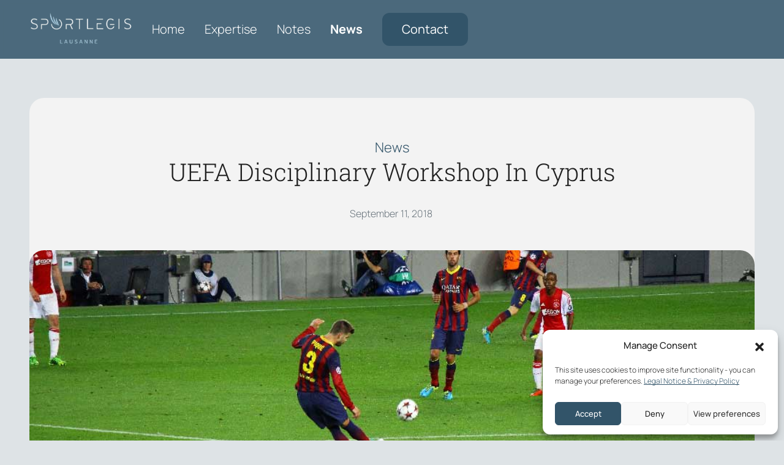

--- FILE ---
content_type: text/html; charset=utf-8
request_url: https://www.google.com/recaptcha/api2/anchor?ar=1&k=6Ldgdp0rAAAAAHIcYqPvrHOXL1M_-av91CCyMNMB&co=aHR0cHM6Ly93d3cuc3BvcnRsZWdpcy5jb206NDQz&hl=en&v=PoyoqOPhxBO7pBk68S4YbpHZ&size=invisible&anchor-ms=20000&execute-ms=30000&cb=6wkhmpnooryf
body_size: 48608
content:
<!DOCTYPE HTML><html dir="ltr" lang="en"><head><meta http-equiv="Content-Type" content="text/html; charset=UTF-8">
<meta http-equiv="X-UA-Compatible" content="IE=edge">
<title>reCAPTCHA</title>
<style type="text/css">
/* cyrillic-ext */
@font-face {
  font-family: 'Roboto';
  font-style: normal;
  font-weight: 400;
  font-stretch: 100%;
  src: url(//fonts.gstatic.com/s/roboto/v48/KFO7CnqEu92Fr1ME7kSn66aGLdTylUAMa3GUBHMdazTgWw.woff2) format('woff2');
  unicode-range: U+0460-052F, U+1C80-1C8A, U+20B4, U+2DE0-2DFF, U+A640-A69F, U+FE2E-FE2F;
}
/* cyrillic */
@font-face {
  font-family: 'Roboto';
  font-style: normal;
  font-weight: 400;
  font-stretch: 100%;
  src: url(//fonts.gstatic.com/s/roboto/v48/KFO7CnqEu92Fr1ME7kSn66aGLdTylUAMa3iUBHMdazTgWw.woff2) format('woff2');
  unicode-range: U+0301, U+0400-045F, U+0490-0491, U+04B0-04B1, U+2116;
}
/* greek-ext */
@font-face {
  font-family: 'Roboto';
  font-style: normal;
  font-weight: 400;
  font-stretch: 100%;
  src: url(//fonts.gstatic.com/s/roboto/v48/KFO7CnqEu92Fr1ME7kSn66aGLdTylUAMa3CUBHMdazTgWw.woff2) format('woff2');
  unicode-range: U+1F00-1FFF;
}
/* greek */
@font-face {
  font-family: 'Roboto';
  font-style: normal;
  font-weight: 400;
  font-stretch: 100%;
  src: url(//fonts.gstatic.com/s/roboto/v48/KFO7CnqEu92Fr1ME7kSn66aGLdTylUAMa3-UBHMdazTgWw.woff2) format('woff2');
  unicode-range: U+0370-0377, U+037A-037F, U+0384-038A, U+038C, U+038E-03A1, U+03A3-03FF;
}
/* math */
@font-face {
  font-family: 'Roboto';
  font-style: normal;
  font-weight: 400;
  font-stretch: 100%;
  src: url(//fonts.gstatic.com/s/roboto/v48/KFO7CnqEu92Fr1ME7kSn66aGLdTylUAMawCUBHMdazTgWw.woff2) format('woff2');
  unicode-range: U+0302-0303, U+0305, U+0307-0308, U+0310, U+0312, U+0315, U+031A, U+0326-0327, U+032C, U+032F-0330, U+0332-0333, U+0338, U+033A, U+0346, U+034D, U+0391-03A1, U+03A3-03A9, U+03B1-03C9, U+03D1, U+03D5-03D6, U+03F0-03F1, U+03F4-03F5, U+2016-2017, U+2034-2038, U+203C, U+2040, U+2043, U+2047, U+2050, U+2057, U+205F, U+2070-2071, U+2074-208E, U+2090-209C, U+20D0-20DC, U+20E1, U+20E5-20EF, U+2100-2112, U+2114-2115, U+2117-2121, U+2123-214F, U+2190, U+2192, U+2194-21AE, U+21B0-21E5, U+21F1-21F2, U+21F4-2211, U+2213-2214, U+2216-22FF, U+2308-230B, U+2310, U+2319, U+231C-2321, U+2336-237A, U+237C, U+2395, U+239B-23B7, U+23D0, U+23DC-23E1, U+2474-2475, U+25AF, U+25B3, U+25B7, U+25BD, U+25C1, U+25CA, U+25CC, U+25FB, U+266D-266F, U+27C0-27FF, U+2900-2AFF, U+2B0E-2B11, U+2B30-2B4C, U+2BFE, U+3030, U+FF5B, U+FF5D, U+1D400-1D7FF, U+1EE00-1EEFF;
}
/* symbols */
@font-face {
  font-family: 'Roboto';
  font-style: normal;
  font-weight: 400;
  font-stretch: 100%;
  src: url(//fonts.gstatic.com/s/roboto/v48/KFO7CnqEu92Fr1ME7kSn66aGLdTylUAMaxKUBHMdazTgWw.woff2) format('woff2');
  unicode-range: U+0001-000C, U+000E-001F, U+007F-009F, U+20DD-20E0, U+20E2-20E4, U+2150-218F, U+2190, U+2192, U+2194-2199, U+21AF, U+21E6-21F0, U+21F3, U+2218-2219, U+2299, U+22C4-22C6, U+2300-243F, U+2440-244A, U+2460-24FF, U+25A0-27BF, U+2800-28FF, U+2921-2922, U+2981, U+29BF, U+29EB, U+2B00-2BFF, U+4DC0-4DFF, U+FFF9-FFFB, U+10140-1018E, U+10190-1019C, U+101A0, U+101D0-101FD, U+102E0-102FB, U+10E60-10E7E, U+1D2C0-1D2D3, U+1D2E0-1D37F, U+1F000-1F0FF, U+1F100-1F1AD, U+1F1E6-1F1FF, U+1F30D-1F30F, U+1F315, U+1F31C, U+1F31E, U+1F320-1F32C, U+1F336, U+1F378, U+1F37D, U+1F382, U+1F393-1F39F, U+1F3A7-1F3A8, U+1F3AC-1F3AF, U+1F3C2, U+1F3C4-1F3C6, U+1F3CA-1F3CE, U+1F3D4-1F3E0, U+1F3ED, U+1F3F1-1F3F3, U+1F3F5-1F3F7, U+1F408, U+1F415, U+1F41F, U+1F426, U+1F43F, U+1F441-1F442, U+1F444, U+1F446-1F449, U+1F44C-1F44E, U+1F453, U+1F46A, U+1F47D, U+1F4A3, U+1F4B0, U+1F4B3, U+1F4B9, U+1F4BB, U+1F4BF, U+1F4C8-1F4CB, U+1F4D6, U+1F4DA, U+1F4DF, U+1F4E3-1F4E6, U+1F4EA-1F4ED, U+1F4F7, U+1F4F9-1F4FB, U+1F4FD-1F4FE, U+1F503, U+1F507-1F50B, U+1F50D, U+1F512-1F513, U+1F53E-1F54A, U+1F54F-1F5FA, U+1F610, U+1F650-1F67F, U+1F687, U+1F68D, U+1F691, U+1F694, U+1F698, U+1F6AD, U+1F6B2, U+1F6B9-1F6BA, U+1F6BC, U+1F6C6-1F6CF, U+1F6D3-1F6D7, U+1F6E0-1F6EA, U+1F6F0-1F6F3, U+1F6F7-1F6FC, U+1F700-1F7FF, U+1F800-1F80B, U+1F810-1F847, U+1F850-1F859, U+1F860-1F887, U+1F890-1F8AD, U+1F8B0-1F8BB, U+1F8C0-1F8C1, U+1F900-1F90B, U+1F93B, U+1F946, U+1F984, U+1F996, U+1F9E9, U+1FA00-1FA6F, U+1FA70-1FA7C, U+1FA80-1FA89, U+1FA8F-1FAC6, U+1FACE-1FADC, U+1FADF-1FAE9, U+1FAF0-1FAF8, U+1FB00-1FBFF;
}
/* vietnamese */
@font-face {
  font-family: 'Roboto';
  font-style: normal;
  font-weight: 400;
  font-stretch: 100%;
  src: url(//fonts.gstatic.com/s/roboto/v48/KFO7CnqEu92Fr1ME7kSn66aGLdTylUAMa3OUBHMdazTgWw.woff2) format('woff2');
  unicode-range: U+0102-0103, U+0110-0111, U+0128-0129, U+0168-0169, U+01A0-01A1, U+01AF-01B0, U+0300-0301, U+0303-0304, U+0308-0309, U+0323, U+0329, U+1EA0-1EF9, U+20AB;
}
/* latin-ext */
@font-face {
  font-family: 'Roboto';
  font-style: normal;
  font-weight: 400;
  font-stretch: 100%;
  src: url(//fonts.gstatic.com/s/roboto/v48/KFO7CnqEu92Fr1ME7kSn66aGLdTylUAMa3KUBHMdazTgWw.woff2) format('woff2');
  unicode-range: U+0100-02BA, U+02BD-02C5, U+02C7-02CC, U+02CE-02D7, U+02DD-02FF, U+0304, U+0308, U+0329, U+1D00-1DBF, U+1E00-1E9F, U+1EF2-1EFF, U+2020, U+20A0-20AB, U+20AD-20C0, U+2113, U+2C60-2C7F, U+A720-A7FF;
}
/* latin */
@font-face {
  font-family: 'Roboto';
  font-style: normal;
  font-weight: 400;
  font-stretch: 100%;
  src: url(//fonts.gstatic.com/s/roboto/v48/KFO7CnqEu92Fr1ME7kSn66aGLdTylUAMa3yUBHMdazQ.woff2) format('woff2');
  unicode-range: U+0000-00FF, U+0131, U+0152-0153, U+02BB-02BC, U+02C6, U+02DA, U+02DC, U+0304, U+0308, U+0329, U+2000-206F, U+20AC, U+2122, U+2191, U+2193, U+2212, U+2215, U+FEFF, U+FFFD;
}
/* cyrillic-ext */
@font-face {
  font-family: 'Roboto';
  font-style: normal;
  font-weight: 500;
  font-stretch: 100%;
  src: url(//fonts.gstatic.com/s/roboto/v48/KFO7CnqEu92Fr1ME7kSn66aGLdTylUAMa3GUBHMdazTgWw.woff2) format('woff2');
  unicode-range: U+0460-052F, U+1C80-1C8A, U+20B4, U+2DE0-2DFF, U+A640-A69F, U+FE2E-FE2F;
}
/* cyrillic */
@font-face {
  font-family: 'Roboto';
  font-style: normal;
  font-weight: 500;
  font-stretch: 100%;
  src: url(//fonts.gstatic.com/s/roboto/v48/KFO7CnqEu92Fr1ME7kSn66aGLdTylUAMa3iUBHMdazTgWw.woff2) format('woff2');
  unicode-range: U+0301, U+0400-045F, U+0490-0491, U+04B0-04B1, U+2116;
}
/* greek-ext */
@font-face {
  font-family: 'Roboto';
  font-style: normal;
  font-weight: 500;
  font-stretch: 100%;
  src: url(//fonts.gstatic.com/s/roboto/v48/KFO7CnqEu92Fr1ME7kSn66aGLdTylUAMa3CUBHMdazTgWw.woff2) format('woff2');
  unicode-range: U+1F00-1FFF;
}
/* greek */
@font-face {
  font-family: 'Roboto';
  font-style: normal;
  font-weight: 500;
  font-stretch: 100%;
  src: url(//fonts.gstatic.com/s/roboto/v48/KFO7CnqEu92Fr1ME7kSn66aGLdTylUAMa3-UBHMdazTgWw.woff2) format('woff2');
  unicode-range: U+0370-0377, U+037A-037F, U+0384-038A, U+038C, U+038E-03A1, U+03A3-03FF;
}
/* math */
@font-face {
  font-family: 'Roboto';
  font-style: normal;
  font-weight: 500;
  font-stretch: 100%;
  src: url(//fonts.gstatic.com/s/roboto/v48/KFO7CnqEu92Fr1ME7kSn66aGLdTylUAMawCUBHMdazTgWw.woff2) format('woff2');
  unicode-range: U+0302-0303, U+0305, U+0307-0308, U+0310, U+0312, U+0315, U+031A, U+0326-0327, U+032C, U+032F-0330, U+0332-0333, U+0338, U+033A, U+0346, U+034D, U+0391-03A1, U+03A3-03A9, U+03B1-03C9, U+03D1, U+03D5-03D6, U+03F0-03F1, U+03F4-03F5, U+2016-2017, U+2034-2038, U+203C, U+2040, U+2043, U+2047, U+2050, U+2057, U+205F, U+2070-2071, U+2074-208E, U+2090-209C, U+20D0-20DC, U+20E1, U+20E5-20EF, U+2100-2112, U+2114-2115, U+2117-2121, U+2123-214F, U+2190, U+2192, U+2194-21AE, U+21B0-21E5, U+21F1-21F2, U+21F4-2211, U+2213-2214, U+2216-22FF, U+2308-230B, U+2310, U+2319, U+231C-2321, U+2336-237A, U+237C, U+2395, U+239B-23B7, U+23D0, U+23DC-23E1, U+2474-2475, U+25AF, U+25B3, U+25B7, U+25BD, U+25C1, U+25CA, U+25CC, U+25FB, U+266D-266F, U+27C0-27FF, U+2900-2AFF, U+2B0E-2B11, U+2B30-2B4C, U+2BFE, U+3030, U+FF5B, U+FF5D, U+1D400-1D7FF, U+1EE00-1EEFF;
}
/* symbols */
@font-face {
  font-family: 'Roboto';
  font-style: normal;
  font-weight: 500;
  font-stretch: 100%;
  src: url(//fonts.gstatic.com/s/roboto/v48/KFO7CnqEu92Fr1ME7kSn66aGLdTylUAMaxKUBHMdazTgWw.woff2) format('woff2');
  unicode-range: U+0001-000C, U+000E-001F, U+007F-009F, U+20DD-20E0, U+20E2-20E4, U+2150-218F, U+2190, U+2192, U+2194-2199, U+21AF, U+21E6-21F0, U+21F3, U+2218-2219, U+2299, U+22C4-22C6, U+2300-243F, U+2440-244A, U+2460-24FF, U+25A0-27BF, U+2800-28FF, U+2921-2922, U+2981, U+29BF, U+29EB, U+2B00-2BFF, U+4DC0-4DFF, U+FFF9-FFFB, U+10140-1018E, U+10190-1019C, U+101A0, U+101D0-101FD, U+102E0-102FB, U+10E60-10E7E, U+1D2C0-1D2D3, U+1D2E0-1D37F, U+1F000-1F0FF, U+1F100-1F1AD, U+1F1E6-1F1FF, U+1F30D-1F30F, U+1F315, U+1F31C, U+1F31E, U+1F320-1F32C, U+1F336, U+1F378, U+1F37D, U+1F382, U+1F393-1F39F, U+1F3A7-1F3A8, U+1F3AC-1F3AF, U+1F3C2, U+1F3C4-1F3C6, U+1F3CA-1F3CE, U+1F3D4-1F3E0, U+1F3ED, U+1F3F1-1F3F3, U+1F3F5-1F3F7, U+1F408, U+1F415, U+1F41F, U+1F426, U+1F43F, U+1F441-1F442, U+1F444, U+1F446-1F449, U+1F44C-1F44E, U+1F453, U+1F46A, U+1F47D, U+1F4A3, U+1F4B0, U+1F4B3, U+1F4B9, U+1F4BB, U+1F4BF, U+1F4C8-1F4CB, U+1F4D6, U+1F4DA, U+1F4DF, U+1F4E3-1F4E6, U+1F4EA-1F4ED, U+1F4F7, U+1F4F9-1F4FB, U+1F4FD-1F4FE, U+1F503, U+1F507-1F50B, U+1F50D, U+1F512-1F513, U+1F53E-1F54A, U+1F54F-1F5FA, U+1F610, U+1F650-1F67F, U+1F687, U+1F68D, U+1F691, U+1F694, U+1F698, U+1F6AD, U+1F6B2, U+1F6B9-1F6BA, U+1F6BC, U+1F6C6-1F6CF, U+1F6D3-1F6D7, U+1F6E0-1F6EA, U+1F6F0-1F6F3, U+1F6F7-1F6FC, U+1F700-1F7FF, U+1F800-1F80B, U+1F810-1F847, U+1F850-1F859, U+1F860-1F887, U+1F890-1F8AD, U+1F8B0-1F8BB, U+1F8C0-1F8C1, U+1F900-1F90B, U+1F93B, U+1F946, U+1F984, U+1F996, U+1F9E9, U+1FA00-1FA6F, U+1FA70-1FA7C, U+1FA80-1FA89, U+1FA8F-1FAC6, U+1FACE-1FADC, U+1FADF-1FAE9, U+1FAF0-1FAF8, U+1FB00-1FBFF;
}
/* vietnamese */
@font-face {
  font-family: 'Roboto';
  font-style: normal;
  font-weight: 500;
  font-stretch: 100%;
  src: url(//fonts.gstatic.com/s/roboto/v48/KFO7CnqEu92Fr1ME7kSn66aGLdTylUAMa3OUBHMdazTgWw.woff2) format('woff2');
  unicode-range: U+0102-0103, U+0110-0111, U+0128-0129, U+0168-0169, U+01A0-01A1, U+01AF-01B0, U+0300-0301, U+0303-0304, U+0308-0309, U+0323, U+0329, U+1EA0-1EF9, U+20AB;
}
/* latin-ext */
@font-face {
  font-family: 'Roboto';
  font-style: normal;
  font-weight: 500;
  font-stretch: 100%;
  src: url(//fonts.gstatic.com/s/roboto/v48/KFO7CnqEu92Fr1ME7kSn66aGLdTylUAMa3KUBHMdazTgWw.woff2) format('woff2');
  unicode-range: U+0100-02BA, U+02BD-02C5, U+02C7-02CC, U+02CE-02D7, U+02DD-02FF, U+0304, U+0308, U+0329, U+1D00-1DBF, U+1E00-1E9F, U+1EF2-1EFF, U+2020, U+20A0-20AB, U+20AD-20C0, U+2113, U+2C60-2C7F, U+A720-A7FF;
}
/* latin */
@font-face {
  font-family: 'Roboto';
  font-style: normal;
  font-weight: 500;
  font-stretch: 100%;
  src: url(//fonts.gstatic.com/s/roboto/v48/KFO7CnqEu92Fr1ME7kSn66aGLdTylUAMa3yUBHMdazQ.woff2) format('woff2');
  unicode-range: U+0000-00FF, U+0131, U+0152-0153, U+02BB-02BC, U+02C6, U+02DA, U+02DC, U+0304, U+0308, U+0329, U+2000-206F, U+20AC, U+2122, U+2191, U+2193, U+2212, U+2215, U+FEFF, U+FFFD;
}
/* cyrillic-ext */
@font-face {
  font-family: 'Roboto';
  font-style: normal;
  font-weight: 900;
  font-stretch: 100%;
  src: url(//fonts.gstatic.com/s/roboto/v48/KFO7CnqEu92Fr1ME7kSn66aGLdTylUAMa3GUBHMdazTgWw.woff2) format('woff2');
  unicode-range: U+0460-052F, U+1C80-1C8A, U+20B4, U+2DE0-2DFF, U+A640-A69F, U+FE2E-FE2F;
}
/* cyrillic */
@font-face {
  font-family: 'Roboto';
  font-style: normal;
  font-weight: 900;
  font-stretch: 100%;
  src: url(//fonts.gstatic.com/s/roboto/v48/KFO7CnqEu92Fr1ME7kSn66aGLdTylUAMa3iUBHMdazTgWw.woff2) format('woff2');
  unicode-range: U+0301, U+0400-045F, U+0490-0491, U+04B0-04B1, U+2116;
}
/* greek-ext */
@font-face {
  font-family: 'Roboto';
  font-style: normal;
  font-weight: 900;
  font-stretch: 100%;
  src: url(//fonts.gstatic.com/s/roboto/v48/KFO7CnqEu92Fr1ME7kSn66aGLdTylUAMa3CUBHMdazTgWw.woff2) format('woff2');
  unicode-range: U+1F00-1FFF;
}
/* greek */
@font-face {
  font-family: 'Roboto';
  font-style: normal;
  font-weight: 900;
  font-stretch: 100%;
  src: url(//fonts.gstatic.com/s/roboto/v48/KFO7CnqEu92Fr1ME7kSn66aGLdTylUAMa3-UBHMdazTgWw.woff2) format('woff2');
  unicode-range: U+0370-0377, U+037A-037F, U+0384-038A, U+038C, U+038E-03A1, U+03A3-03FF;
}
/* math */
@font-face {
  font-family: 'Roboto';
  font-style: normal;
  font-weight: 900;
  font-stretch: 100%;
  src: url(//fonts.gstatic.com/s/roboto/v48/KFO7CnqEu92Fr1ME7kSn66aGLdTylUAMawCUBHMdazTgWw.woff2) format('woff2');
  unicode-range: U+0302-0303, U+0305, U+0307-0308, U+0310, U+0312, U+0315, U+031A, U+0326-0327, U+032C, U+032F-0330, U+0332-0333, U+0338, U+033A, U+0346, U+034D, U+0391-03A1, U+03A3-03A9, U+03B1-03C9, U+03D1, U+03D5-03D6, U+03F0-03F1, U+03F4-03F5, U+2016-2017, U+2034-2038, U+203C, U+2040, U+2043, U+2047, U+2050, U+2057, U+205F, U+2070-2071, U+2074-208E, U+2090-209C, U+20D0-20DC, U+20E1, U+20E5-20EF, U+2100-2112, U+2114-2115, U+2117-2121, U+2123-214F, U+2190, U+2192, U+2194-21AE, U+21B0-21E5, U+21F1-21F2, U+21F4-2211, U+2213-2214, U+2216-22FF, U+2308-230B, U+2310, U+2319, U+231C-2321, U+2336-237A, U+237C, U+2395, U+239B-23B7, U+23D0, U+23DC-23E1, U+2474-2475, U+25AF, U+25B3, U+25B7, U+25BD, U+25C1, U+25CA, U+25CC, U+25FB, U+266D-266F, U+27C0-27FF, U+2900-2AFF, U+2B0E-2B11, U+2B30-2B4C, U+2BFE, U+3030, U+FF5B, U+FF5D, U+1D400-1D7FF, U+1EE00-1EEFF;
}
/* symbols */
@font-face {
  font-family: 'Roboto';
  font-style: normal;
  font-weight: 900;
  font-stretch: 100%;
  src: url(//fonts.gstatic.com/s/roboto/v48/KFO7CnqEu92Fr1ME7kSn66aGLdTylUAMaxKUBHMdazTgWw.woff2) format('woff2');
  unicode-range: U+0001-000C, U+000E-001F, U+007F-009F, U+20DD-20E0, U+20E2-20E4, U+2150-218F, U+2190, U+2192, U+2194-2199, U+21AF, U+21E6-21F0, U+21F3, U+2218-2219, U+2299, U+22C4-22C6, U+2300-243F, U+2440-244A, U+2460-24FF, U+25A0-27BF, U+2800-28FF, U+2921-2922, U+2981, U+29BF, U+29EB, U+2B00-2BFF, U+4DC0-4DFF, U+FFF9-FFFB, U+10140-1018E, U+10190-1019C, U+101A0, U+101D0-101FD, U+102E0-102FB, U+10E60-10E7E, U+1D2C0-1D2D3, U+1D2E0-1D37F, U+1F000-1F0FF, U+1F100-1F1AD, U+1F1E6-1F1FF, U+1F30D-1F30F, U+1F315, U+1F31C, U+1F31E, U+1F320-1F32C, U+1F336, U+1F378, U+1F37D, U+1F382, U+1F393-1F39F, U+1F3A7-1F3A8, U+1F3AC-1F3AF, U+1F3C2, U+1F3C4-1F3C6, U+1F3CA-1F3CE, U+1F3D4-1F3E0, U+1F3ED, U+1F3F1-1F3F3, U+1F3F5-1F3F7, U+1F408, U+1F415, U+1F41F, U+1F426, U+1F43F, U+1F441-1F442, U+1F444, U+1F446-1F449, U+1F44C-1F44E, U+1F453, U+1F46A, U+1F47D, U+1F4A3, U+1F4B0, U+1F4B3, U+1F4B9, U+1F4BB, U+1F4BF, U+1F4C8-1F4CB, U+1F4D6, U+1F4DA, U+1F4DF, U+1F4E3-1F4E6, U+1F4EA-1F4ED, U+1F4F7, U+1F4F9-1F4FB, U+1F4FD-1F4FE, U+1F503, U+1F507-1F50B, U+1F50D, U+1F512-1F513, U+1F53E-1F54A, U+1F54F-1F5FA, U+1F610, U+1F650-1F67F, U+1F687, U+1F68D, U+1F691, U+1F694, U+1F698, U+1F6AD, U+1F6B2, U+1F6B9-1F6BA, U+1F6BC, U+1F6C6-1F6CF, U+1F6D3-1F6D7, U+1F6E0-1F6EA, U+1F6F0-1F6F3, U+1F6F7-1F6FC, U+1F700-1F7FF, U+1F800-1F80B, U+1F810-1F847, U+1F850-1F859, U+1F860-1F887, U+1F890-1F8AD, U+1F8B0-1F8BB, U+1F8C0-1F8C1, U+1F900-1F90B, U+1F93B, U+1F946, U+1F984, U+1F996, U+1F9E9, U+1FA00-1FA6F, U+1FA70-1FA7C, U+1FA80-1FA89, U+1FA8F-1FAC6, U+1FACE-1FADC, U+1FADF-1FAE9, U+1FAF0-1FAF8, U+1FB00-1FBFF;
}
/* vietnamese */
@font-face {
  font-family: 'Roboto';
  font-style: normal;
  font-weight: 900;
  font-stretch: 100%;
  src: url(//fonts.gstatic.com/s/roboto/v48/KFO7CnqEu92Fr1ME7kSn66aGLdTylUAMa3OUBHMdazTgWw.woff2) format('woff2');
  unicode-range: U+0102-0103, U+0110-0111, U+0128-0129, U+0168-0169, U+01A0-01A1, U+01AF-01B0, U+0300-0301, U+0303-0304, U+0308-0309, U+0323, U+0329, U+1EA0-1EF9, U+20AB;
}
/* latin-ext */
@font-face {
  font-family: 'Roboto';
  font-style: normal;
  font-weight: 900;
  font-stretch: 100%;
  src: url(//fonts.gstatic.com/s/roboto/v48/KFO7CnqEu92Fr1ME7kSn66aGLdTylUAMa3KUBHMdazTgWw.woff2) format('woff2');
  unicode-range: U+0100-02BA, U+02BD-02C5, U+02C7-02CC, U+02CE-02D7, U+02DD-02FF, U+0304, U+0308, U+0329, U+1D00-1DBF, U+1E00-1E9F, U+1EF2-1EFF, U+2020, U+20A0-20AB, U+20AD-20C0, U+2113, U+2C60-2C7F, U+A720-A7FF;
}
/* latin */
@font-face {
  font-family: 'Roboto';
  font-style: normal;
  font-weight: 900;
  font-stretch: 100%;
  src: url(//fonts.gstatic.com/s/roboto/v48/KFO7CnqEu92Fr1ME7kSn66aGLdTylUAMa3yUBHMdazQ.woff2) format('woff2');
  unicode-range: U+0000-00FF, U+0131, U+0152-0153, U+02BB-02BC, U+02C6, U+02DA, U+02DC, U+0304, U+0308, U+0329, U+2000-206F, U+20AC, U+2122, U+2191, U+2193, U+2212, U+2215, U+FEFF, U+FFFD;
}

</style>
<link rel="stylesheet" type="text/css" href="https://www.gstatic.com/recaptcha/releases/PoyoqOPhxBO7pBk68S4YbpHZ/styles__ltr.css">
<script nonce="Co30upD7MFRetx_WM6qBtw" type="text/javascript">window['__recaptcha_api'] = 'https://www.google.com/recaptcha/api2/';</script>
<script type="text/javascript" src="https://www.gstatic.com/recaptcha/releases/PoyoqOPhxBO7pBk68S4YbpHZ/recaptcha__en.js" nonce="Co30upD7MFRetx_WM6qBtw">
      
    </script></head>
<body><div id="rc-anchor-alert" class="rc-anchor-alert"></div>
<input type="hidden" id="recaptcha-token" value="[base64]">
<script type="text/javascript" nonce="Co30upD7MFRetx_WM6qBtw">
      recaptcha.anchor.Main.init("[\x22ainput\x22,[\x22bgdata\x22,\x22\x22,\[base64]/[base64]/bmV3IFpbdF0obVswXSk6Sz09Mj9uZXcgWlt0XShtWzBdLG1bMV0pOks9PTM/bmV3IFpbdF0obVswXSxtWzFdLG1bMl0pOks9PTQ/[base64]/[base64]/[base64]/[base64]/[base64]/[base64]/[base64]/[base64]/[base64]/[base64]/[base64]/[base64]/[base64]/[base64]\\u003d\\u003d\x22,\[base64]\x22,\x22wqrCh13CsCIiSwlkwqwaFmotwpbClsKzwrdYw7hww57DisK0wpscw5sSwp/DjQvCujPCkMKYwqfDly/[base64]/wo3CpCLDnSrCiMK+wq3CgsOZR8OUwpnCh8OPfHDCjHnDsQvDl8Oqwo9/[base64]/Ci8Ouw4kFwqrCq8Ohw4bDngJJw43CognDisKtGFjCvj7DhQzCgB9sFcK9Am/Drx5iw5F2w49fwqHDtmoswpJAwqXDusKNw5lLwrLDq8KpHjxgOcKmUsOvBsKAwqjCtUrCtwvCtT8dwrrCllLDlnQpUsKFw4XCl8K7w67CvcO/w5vCpcOiUMKfwqXDgXjDsjrDlsOGUsKjDcK0OABMw6jDlGfDjcOUCMOtUMK1IyUYQsOOSsOSUBfDnT5bXsK4w7nDocOsw7HCm0ccw64Ww4A/w5NiwpfClTbDpwkRw5vDtT/Cn8O+WBI+w417w6YHwqUyDcKwwrwOH8KrwqfCp8K/RMKqexRDw6DCqcKhPBJJEm/[base64]/ChcK+L8KlJn3DrDjCri05GDTDkMK0asKlTsOywojDu3vDpxVRw7LDsQ7CkcKawo8bV8ODw4wIwpEBwonDmMOTw7fDocKqEcOUHhgkCMKJBFQlXcKCw63DszHDkcOjwonCpsO3PiTCmjseZcOLbg7CmMOjEMOlY3bCuMO3VMOWKcKswoXDjj0Iw6czwr7DusOBwp0qYQ/CgsKvw4QeIyBAw4dHOMOGByfDnMONd1pEw63CmVIIN8KefTjDpcOgw73CoTfCrmbChcOVw4XCilIhcMKwOU7CqVPDvsKpw6Vtw6fDkMOuwoA/JG/Drg0ywpstJ8OXQXFffcKWwr5JRcO7wqHDkMOmCXLChMOww6nCiBDDl8KUw7vDmcKrwp0VwrR7F2N2w7DCuRt6YcK2w5LClsKpT8O9w5fDjsKywqRLTUp2EcKgGMKhwoICA8O1PsOWKsO5w47DrUTChXzDvMOOwoXCmMKBwoNdaMO4wqrClwZfCj/Cg3sfw4Emw5YWwqDCrQ3Ck8OJw5DCoVhNw7nDusO/ATvDiMOGw54ew6nCiBdLwog0w5Ywwqlnw4nDocKrSMOGwpttwrt8G8KuI8ObWC3CnmPDgMO+UMKbc8K0w49cw7J0JsOUw7kjwoxJw5M3XcKZw7LCu8OfA1UFw7cTwqPDm8KBY8OVw7nCo8K4wplew7/Dp8K5w63CscO9FggHw7Vxw6UiOxBFw4dzJ8ORNMKVwoVywp9LwrLCrMK9wqYjMsKcwqTCj8KbM2rDisKzaBsfw4VNAkvCncO8JcOHwq/Cv8KKw4HDrQACw5/CosKvwooJw7rCvRbCuMOdworDnsKcwrMgKjXCpWZpd8OgAcK3eMKXHMOJQMOyw4ZxABTDsMK/fMOBACVCJcKqw4sbw4vCoMK2wpQew5nDn8O0w5nDrmFKSwBuQhpbIRvDvcOrw7bCmMOeSAB2IBfCqsKYDFd/w4t/f0hHw5AmVRx2IMKrw7DChDcfTsO5QMOVdcKQw4B7w4bDhy1Ww67DhMOaXcKkNcK1B8OhwroxaRXCtVzCrcK9ccO+PSjDu0EGOwtDwrgWw4jDrcK/[base64]/Cjwh/[base64]/CqgzDqBFnw4TCkA52DlfCo8OpMMOLw6BiwpYwKMOhwq3DlcKEfw/CjXV4w6/[base64]/CnzXCjBPCiMO5QMOmc8Kewr51wozCtjVCPGplw4FfwpZICjN4OX5Cw5cIw4Nfw4/Cn3oFHm7Cq8KCw4l6w4gXw47CqsKQwoTCmcKiWcKLKwcvw5EDwrg+w45Vw58bwrvCgiDCgnbCvcOkw4ZfMXRGwq/DssK+UMK4BncfwrZBOQ8TEMOJXxtATsKPGcK/wpPDi8KGAUDCm8O1HlBkSiVxw4jDm2vCklrDsAUtasKgXhrDiUF4W8O4FsOXQsOTw6/[base64]/DhHDDt8KLQ8OMYETDrsKYw4YwChpFwqTCmcKqWyPCkwZww63DjMKbwpXCicOsesKuZklfagx/wrQ/wrh8w6xowpfCiUzDh0jDniJyw5vDkXcGw4ROQXlxw5zDhRzDmMKYEzB1PWbCkWPCq8KAbEzCucORw7hSITI4wq8Sa8KNA8KKwqxVw6g1EMOkdsOYwpRewrLDvHjChcK6w5YcQMK3wq1bbnbCqH1BJcKue8OSCsOCccK/di/DjRjDl1jDqjLDoizDvMOEw7RXwrp9w5XCgcOcw4vDk1Ruw6E4OcK9woLDv8Kcwo/CtjI6Z8KBWcOow7I3IArCn8OHwpBNMMKTV8OyN0XDlsK8w5VsFFMUcGjCpgLDnsKoNjDDkXRUw7TCphbDkTHDicKXKmrDm27CocOqE0U6woUIw5kRRMOOfR1+w7vCpnPDgcKEalfDgVfDpRR2wo/[base64]/[base64]/DrMOfBUXCucKKL3LCuGLCmllyfsOKwqPCk0PDv3gTNGzDi23DmcKswrwFBGRMSsO1XcKvwqHCgcOLfhfDhADDgcOVNMOawovDncKXY3HDjH7DhglswonCg8OJMsKsUzVafUzDu8KOMcOdD8K/JyzCp8KyKMKqdTLDuT3DmcK/H8K8w7dywoPCjcOgw7DDhzovF0HDnWkTwrPClMKsTcOlwpLCqTjDpcKFwpLDr8K/Pk7Cj8Orf19iwoxqHWDCnMOXw6XDoMOUM3hww6M+w5zDgFxSw7AzVEfCrQxFw57DlH3DtzPDkcKIbBHDvcOBwqbDusKFw7wwHAsNw4lYMsK0PcOEWl7CkcKVwpLChcOFFcOhwr0EI8OKwozCi8K2w7hMLcKMDsOGCjPCncOlwocawrJbwoDDoV/CrcOCw6PCgQ/DvsKvw5zDocKePcOkSFpTw5PCiBA7UsK3wq7Dh8KLw4DCtsKYW8KFw57DmsKaI8O7wrTCq8KTwqLDqXw9XVENw6fCoQHCnFYFw4QpMz51wrklU8KHwqsOwo7DjsOBAMKnBktrZHnCvMOfLAJAV8KrwqNvK8O7w6vDrFkcXsKPP8O2w5jDmB/DrMO2w59qBMOHw73DiAxqw5PCisODwpEPKgN4dcO2cyPCjnocwro8w4jCrHPCjynDhcO7w4MLwpPCpTfCgMKVw7fCoAzDvcKGY8OMw4dXZ17Cr8O2Qx8rwr5Xw5TCjMKzwr3CpcO3dcKPwqlReTTDocO/TcK8VcO1dMKrwoDCmS3CksKEw6rCoXVVCVEIw59MTS/CosK6EjNFC3lKw4BKw6zCjcOeBjDCg8OWImfCoMO6wpDCmH3CjMKIccKJXsKnwrBDwqQlw43DuAfCuW3Ct8Kuw4Z5UkUuIcOPwqTDtV/Dn8KGUzLDmVUrwpnCmcOfwqpHwovCnsOrwq/CiTDDvGt+c2HClkt4A8OUScOFw6NLS8KWYMO8Plskw6zCpsKgYQ7DksKdwr8jYlzDucO1w5tUwqQvM8O/HsKLDC7CmlFEEcOfw67DljV0UcO3OsOGw7Q5bMOQwrwUOmsMwrkaA2bCkcO4w6RZQy7DvWwKCk/[base64]/CkcKew5RRwrLDo8OCw6RTwrMXwrwnwpPCm1xQw4YSw4/DhsKqwrbChBrCgEPCgy7DkxzDvMOSwqLDmcKLwokfIB00HWBFYFPCjybDjcO1w5HDtcKoEcKLw7sxPzPDgBYfUQHCmFhidcKlb8KjOCzDjUfDtgrCqlDDrjHCm8O6AVZuw5fDhcORPknCgMOUW8OAwpN9wprCi8O/wpTDr8O6w5/DsMO0PMKFUGfDmsKDT3o1w4rDmAHCgMOyVcKLwoR3w5bCs8Oxw7giwp/CuWMIMMOlw4IVSXkESHhVVy06AcO6wpxCW1nCvhzDrDhjAkfDhsKhw59FZCtkwoUoGXNzClZNw5xGwosRwqo7wqXDpDjDhFLDqyLCqyfCrk9sCTgceGDDpDFYA8OQwr/[base64]/CmMOswrtrwpc8McOfDsKNHcO3TxoVw45VKcKAwqPCrWbCmAJywoLDs8Kuc8O8wrwsXcOqJScMwokuwpUWRsKpJ8KeRsKdV3B0wrvCrsONBxYUX1JNQTpcdkrDkX0eUMOWUsO2wr/DuMKUfzt3d8OLIgktW8KUw5XDqAhtwo8PJzbCmnMtfn/DjsKJw7TDhMK8XlfCpEQBDibDgCXDpMKWZHjCvWUDwpPCgsK8wpbDgDrDhkovw6XChcO4wqIiw4LCjsOkT8KeAMKdw53CqMOHDClrD0PCo8KOK8O3wro7C8KrKmvDksOjQsKINgvDlnHCsMOEw5jCunHCjMKILcOAw6PCrxIcFD3CnSkmwo3DlMKtesOcbcK/BMKsw4bDlH/[base64]/w4DDgMOuF8KLwopLw6kREUwcwq1/EHrCjx7ClAPDglbDhDrDsUpJwr7ChBvDrMO5w7jDpyjCscObShp/[base64]/DlcK7w7vDiMKDFcOcJsOjwpnDikfDmjVRRW/DiMKyVMKmwrPCvhHDkcKDw48bw5vCrWPDv3zCpsOdLMOow6ElJ8KRw7bDh8O/w7RzwpDDqmnCslxPSTIRFF8/[base64]/NR5HwrRFwq/Dt8KWw77DqsOxwqE5XcKkw4x5w43DnMOfw7xRR8O1AgLDvsOIwq9pdcKEw4zCqsOkcMKVw4Jbw7RJwqlIwrLDucKtw5xgw7LCsnfDt2wFw77Cvh/CrBh6czLCuWfClMOlw5bCskbCgcKVw4rCqF/DtcK6JsOuw57Dj8OlZhw9wobDksO2BXbDmXNrw7/DujcfwoorKirDhD5cwqojPAHDqg7DvWzCqAMzPFgaC8Omw5B5CMKgOxfDjMKUwr3DrsKsQMOcI8KlwprDnjjDpcOtaEwswr3DtgbDtsKwCsO2OMOEw7PDtsKpKcKOw7vCs8O6dMOFw4nDtcKVwqzCk8OXRjJyw7/DqD3CqsKWw6xfbcKsw7NwUMK0HcOBMA7Cs8KoOMOJdMOXwr49QsOMwr/DonZ1wrRGUSojNMKtcwjChQABN8OzH8Otw4rDqDjChV/DvmIFw57CtGIqwrjCvj8oZhnDp8Ojw5Ylw5ZOPgHCj3BlwpLCsWUdST/[base64]/CqcKsbnEea8OlZcOHwpnDn8O6GTHDkMKyw70Ww6UoRwbDqsKrRwfDsEoWwp3CjMKEfcO6wrLCjRFDw4TDg8OCWcOMDsO/w4MLbk/DgBtqVmlawrjCizIRBsKlw5fCmTzDo8KEwrUOSCvCjk3CvcO8wrpMBHVcwqkEEmzCiFXDrcOGdRVDwpPDrEd+ZHEiKnEgaU/DiS9/w7cJw5h7KsKgw7p+eMOVf8Kyw5dAwosHIA1Iw4LCrV1ewpZnGsOYw5Eyw4PDt0zCohUqJMOwwoxEwrQSbcKfw7zCiHTDlTnCkMKOw6nCrVlDbWxGwpLDojo7w7nCsUvCinPCukcgwoFCSsORw5UxwrMHw7ciO8O6w6/CnsKbwptLcBzChMOrKhUFUcKvWMK6MwrDqcO+CsKKIjJXVcOOSTTCgsOawoHDhcKsDHXDnMO5w5TCg8KHMzVmwrXCoVHDhmQbw7d8DsKLw5Jiwp8IAcOPw5bChAfDkgwJwrHDsMOWOg/[base64]/woR8wok5wp8gbAF7w4DCtMK9w5/DthYtwpYGwpfDgMOew6IEw7fDtcOvInBewoYMTwdSwrDDl0VrfMOwwoDCpFFDREHCqwpBw4bCk05Dw4/[base64]/DucKUw643PsODw4jCtcKdfkjDii7DkcOoUsKlwoIQw4LCtMOVwr3Cg8KKIMObwrTCjEkADcO0w4XCpsKLb1HDgRQ+J8Odencxw7PCkcOGUWLCuXI7acKkw75/[base64]/Cr8KscsODw5XCl8KJHMKwPFLCsmHCnz81VcK+w7nDsMO6w6oMw6EeLsONw4lpPDzDtwxFccO/XMKfEzkNw6ZPdMO9QcKhwqjCvsKcwpVVOCfCrsOfwp/ChTHDjj3DqMO0OsKTwo7DqDrDpE3Dr1rCmFMYwpdOVcK8w5LCosOnwoIYwr/[base64]/w7nDqk3Dh8OLw7TClQgBw4kTw4N3wpcaZFU2G8KVwrMMwrrDjMO5w6/[base64]/[base64]/Dn8KDQG0rCcK3w4TDjkQXwofDi8OFwpHDlMK9D3XCpmhHDQcbegDDqm7CiGXDsnc6wqczw7rDvcOvZEsnw5XDp8Obw6E0fWzDn8O9esKoSMO/PcKAwpBnKn89w4pow7LCnXHDhcKEdcKBwrjDtMKLw6HDmSVVUWlXw6FjJcKtw4UuGynDoQDCsMOow5fDp8KIw5rCnsKxCkjDocO4wp/DikDCmcOsWmrCm8OEwrXDjUzCuTsjwrNMw6vDgcOIQnpgalvCmsOdwp3Cs8K3UMO2dcOAK8KqWcOcD8OddQPCuCtyP8Kqw4LDqMK8wrrDn0BHL8K1wrTDmsO6YX8vwpHDj8KREVrCoVxDSCDCoj4oQMOoVh/DkzwHfHzCp8Kbdj/[base64]/DkWZdw6ljaDJHwp8OwoYWwpUzSwEbwrrCvC8TPMKgwoNAw67DgT3DrDA2VSDDslnCuMKIwrV1w5HDgx3DocKjw7rCh8OXZnlQwqbCjcKiV8O5wp7ChDTCuyjDicKxw5nCrcOOa1rDnknCo3/[base64]/[base64]/DuywRw6hlwoPDocK/w7ggwrJlDsOHFhdCw4bCh8OLw5LCpURww4YYw6LCqMOXw41uNnrCs8KVcsOow54mw6PCpsKnDcKBPnVjw6gAI1cYw6HDnEfDtjzCqcKrw6IKBiTDmMKWBMK7wo5WJiHCpsKwL8OQw5bCksOJdMK/NAVcUcOoIh0cwpHCnsOQG8OPwrtDPcKoABB4bFULwrhIW8Onw7DCtkPDmz/DnENZwq/Ct8OTw4bCnMOYesOCW2YqwpYQw601IsKTw5F0ewtQw70APgodbcORw6nCoMO+RMOawqDDhDHDs0nCkxvCjh1uWMKXw58gwpJPw7oYw7EawqTCvQDDqV1pYj9kZA3Dt8KdbMO3fXzCh8Kvw4dsPiINCMO+w4gWAWU3w6cvP8O1wq4ZHRTCs2nCvcKvw4tNScKdH8OOwp/CmcKjwq0hDsKgVcOsesKfw4cFesO2EQAsMMKbNlbDq8OJw7d7OcK1OjrDu8K0wp3DscKvwrdmYGwiFholwrjCoC0hw45CVzvCuHjDocOPPsKDw7bCqAxVQkXCq1XDsWjCq8OiLcK3w7HDhj/CsC7DucOyd144WcOtKMKhN1o3EhhKworCunVkw6LCvsKfwpE2w7bCg8Kpw40WDVUbAcOzw5/DlyVpQcO3ahgCGFsewosEf8OQwobDpENZYnswB8OCwoFTw5s6wr3Dg8KOw5woYsOjQsOkLTHDgcOCw71tR8KydVtNYMKAMC/CtXkJw40qFsOtPcOmwotwdAkABMKfBhLCjUF6RjXDjVrCsDBiScO7w7PCm8K8XhlGwr8SwoBRw4J1QjEWwrFtwqvCsD3DsMKWPVNqNMOCIRonwo4hZnQvFz4uagY1B8K4U8OqT8OVAljCtwrDtylgwqkACDArwq3DlcKAw5/DjcKvUGzDtz1gwoJ8w55kVMKKSn3Cq1FpRsKtG8KBw5bCpsKeclFhOcKZGGd6w5/CknExAUp8T25wQWc+LsK/XsOMwo5UNcOCLsKfG8OpIsOiH8OkAMKmHMOlw4IywpoXeMO8w6tTazJDEgdFYMKrRQcUL0VSw5/DpMOfw487w4huw5VtwoJfNVRdLlvDosKhw4IGQ2rDlMO1esKww4DDkMOlRsKlQx3DsGrCtyULwpLCmMOcb3fCicOcOcKTwo4ww6jDsy8Qw6oOKWQvwpnDpGLCvsOcH8OCw7zDvcOkwrHCkTfDp8K2V8O2wrAXwqrDkcKNw4/[base64]/b8OWecOaeB51w5HDsGlWwq0JCMKTesO0RBPDjhw+MMOvwq7Csy/[base64]/w4oFJcOIwoDDlMOXI13CqSUaRCvDqj5xwrobwoTDgTUqEFzDmF4+JsK/HUh1woRJEGwtwp3DpsK/WUNIwrMJwp5Ewr91G8K2aMOUw7zCqMKAwrXCosObwqcUwqPCvF8TwoXDvBPDpMKsG07Dl2DDqsOrccO1egdEw7kgw6UMP2XDlVlWwrwOwrp/[base64]/Cq0fDqsO6w6M/[base64]/w5NtwrrCjsOwe8KhQzbCnMOxw7N/w5XDksKHWMO3w4zDk8OvwoYDw6/CqsOlKnrDqnA1wq7DiMOHYElia8OjDk3Dq8KbwoN9w6nDscKDwpANw6bDsXlQw7VIwrhiwq4qQRbCr0vCiXnCsnLCkcO6emzCrxYTZsK6DyTCmMKLwpccXQE8Zk1AYcORw7LCgsKhbVzDuWMhEFRBTkbCr35TGGxiW080DMKMPGDCrsOLPcKmwrXCjMKDfGR/URPCpsO9UcKiw53DqUXDsGPDusOPwqvDgDpKH8OEwrHDiAHDh3LCjsOjw4XDjMOcbBRtIl/CrwYVY2JBMcObw63CvnpjNHtDcwnCm8K+dsOxbMO4OMKKMcONwowdBw/DocK5IWDDu8OIw55XKcKYwpR2wqrDkXFMworDunsONcOGS8O5ZsOgRV/Csl/DuBNwwq7DqzfCq0QxX0DCs8O3BsODQQLDoWZ7acKYwrFsIQ/CjXFTw7IRwr3Cs8KzwpskSGLCvkLCpSoSw6/DtB8ewqXDrVdiwqPCqWdewpXCmyFUw7FUw7cpw7odw71uwrFiCcKkw6/DqlfCkMOSBcKmW8KCwqzCrx9WbQ8IBMOAw4LDn8OHJ8Kpwrl5w4IyKAxhwobCtnYlw5PCgC5Dw7PCpWFUw6I0w7rClzojwogiw6HCvcKaLH3Dlx1iVsOJTcORwqnDocOCLCcdNMOXw4zCqw/DrsKsw7XDmMOmY8KyMz80eixFw6rDtWo2w6vDksOVwo50w7lKwoPCoyLCmcOXS8KqwrBFSDwIO8ODwqMVw6bCj8OzwpFiD8K5BMOndW/DosK4w7nDnBbCtsKAf8OxIcOjD18USxwVwotfw55MwrTDpC3CsiEKV8OvLRjDi38Hd8OLw4/[base64]/CoTHCjWZYA8Kvw6fDusKdwrQfA1zDr8OvwoDCpMOgCcO3ecOgcMOgw7vDj17CvwfDrsOlHcKLMhnCkQxrL8Odwr4zBcObw7E4E8O1w6hVwp8TMMKqwrHDs8KhayQLw5TDq8KiDRHDoVzDosOoND7CgBRqLXpdw4rCjEPDshHDmxEld3/[base64]/CqxJcw73CgnnCqkjDuMOzw7gXT8KJbcKdNwnCmQkMwpDCmsOswqVYwr/DksKKwofDs3wWN8Ogwp3CiMOmw7E6BsOgAi/[base64]/DqkLDosO/[base64]/wpBcU8Orw4dswrg2wp/DvGwlw4REa8ODwqIRFsOvw7/CqcOYw7YRwojDrMOHUsKww7NPw6fCkXEAP8O1w5I3w7/CgmPCiCPDhQ0WwqlzVnfCiFbDgwcowpDDq8OjTBpWw55ZJmzCucOyw7jCsgzDvhzDrC7CuMO0wqBLwqMdw73CsXDCqMK8ZcKRw7VIY1Vgw7kPwqRcegllXcKiwpx8wofDpSsgw4DCpHrCgm/CoWE4wrrCpMKlw5TCpw49wpFbw7N1ScKdwqLCg8O+wr/CvsKhV1wHwrjCp8K1fS3CkcOyw48Ow4DDocKaw5JDb0rDmMOTMwvDu8KrwrhBLzNKw7xQDsKnw57CmcKNMFsqw4sIVcO+wqFdQzxmw5p5c2nDjsK4dS3DpW0zQMOOwo7Cq8Obw63DtcOlw6lqw5/CksOrw5ZQwozDpMOXwr7DpsKzehpkw7bClsK7w5vDgT0fPAxfw5HDgMONEX/[base64]/CombDjsK0NFHChMOrHXAiX3cBX8KtwpPDj1XCn8OEw6vCpWHDgcOkai3DuQARwrpDwq02worCusKvw5sMCsKVGkrCvmjDuQ/CtkDCmn85w6vCisKqKjADw54xY8OxwoYhfMOuXEd4SMOVfMOwbsOLwrPCvk/Cq1ALKcO6DRfCuMKjwqHDomtFwpViFsOwGMOAw7/DmkByw43DgUBzw4bCk8KRwpDDi8O/[base64]/woJqAQ5Fw7LDoEQDDsOmecOzwpTDogvCl8KnUsO/[base64]/[base64]/CqcKuZEIgwrTCkMKNwpBACMOmwoFWTgzCgkk/w5bCnMOWw6XDo00jRhDCgC4lwrcUBcOIwrTCpRDDvcOQw4cEwrwjw4Fow6MDwrHDpMO6w7vCrsOKJsKjw4kRw5bCuT8iYsO8AcOQw7vDqcKhwo/CgsKKecK5wqnCigF3wpBmwr5Sfi/Dk13DpxplSDAJw5FEFMO4MsKPw4pLDsKsB8OVfyclw7DCtMKewoPDvU7Dmj3Dv1x5w6B+wrZIwpDCjwVcwr/Chx89KcKVwqI6wq/ChMOAwp8Uwo5/E8KwWBfDn3JKYsOZDiwMwrrCjcOZPMOqAXQjw417PMOPMcKiw5w2w5zCpMOyDnY4w6JiwrzCuQ/CmcKmdcOkGmfDiMO7wpgPwr8cw6HDpV3DgFUpw6EYLXzCjzcXQ8OjwoTDvhIxwq7CkMKZbn8xwq/CkcOxw5nDpsOqVwRwwr8HwpnDrxZuUhnDszjCosOswobCqxhzDcKNBsKIwqjDjW3CuHbCkcKrPHgUw7JuP2/DmMODesK/[base64]/[base64]/SWPDl8KJwpMjcC7CmMKrwr93DsKHQjHDqWZZwrQswrXDvMOQfsOLwozCp8O4wo/[base64]/LcKYAsOUwpkNDcKfDMKXwr7DiUjCh8Ofwo1Vwr/Cr2IFJkvDlMOKwqVERToHw5Yiw5YbSsOKw7/DgElPw7cYDVHDh8KGw5VfwoLDqsKZWMO/VileHSp9XsOkworCicKyWgViw6ZCw7XDrcOiwo0uw73Ds2cOw5TCtAfCmEvCsMKkwrwKwqbDi8OkwrEewpnCj8OJw6/Ch8OvQ8OsC2/DslJ2wqzCm8KEwpRHwrDDmsO9w78nAB3Dl8Ozw5FUwpBNworCvCFiw4sjwqjDuW5ywp5aHnnCtsK3w54sF1IIw6nCqMKrEhR5dsKewpE/w7FHbS5/[base64]/[base64]/DszbCnQ9lwqfDg8Kiwp/Cp8OcwrkmXMOgfcOKVMKeF3/CscK5KhdDwqHDs19JwoU1MCEzHk07w7zChsKYwonDucK1wo1bw5obRh4xwoY7VBPCj8OGw7PDjcKJwqTDlwnDrUl1w7TClcOrLcOuTx/DuWzDp0HDu8KKRxwpZG7DhH3DicKsw55Jaz9Qw5LDhDQUQnLCg1/CiiMnV2HChMKGFcOHeA0NwqIzD8KSw5luVTgWYcO1w7LCg8K7FSx+w5XDvcK1HU4Oc8O9GMKWVCnCkjQ3wr3Dh8OYwqUfeCTDqMKLJ8OTLn7CqjDDhcKVZhM9KTfClMKlwpwSwqodP8KMdMORwpDCnMO2eXhIwqRwecOPBsKxw6DCpmBNKsKywoVONwcYOcOaw7jCmU/DosOpw77CusK/[base64]/CRNcw6xFw7LDrQVVw7/DncKJHRzDrsKZw4o+EsO/[base64]/[base64]/[base64]/BBctw4XCtMKxwqljw7ovw7LCrF5Bw70FMxRGw6vDu8Kcwo3CimXDn01ScMKiesOBwqXDgMOWw5U3NWp5VCESQMODVcKELsOSEQbCgcKDZsK0BsK5wprDkTbCiRsXSx89w4rDr8OYSFPCs8KNBnjCmMKFVj/CigDDvEvDlwPDocKiwpowwrnCoEJmLXjCksOHIcKEwqESKVnCtcKiSSEjwoI0Fx8ZFl5uw5fCpcOkwql8woTCgMOQH8OYIsKvKy/DmcKJCcOrIsONw4xVST3DssONIMO1M8KewqBpCyxkwpvDklZ9HcORw7PDncK7wposw6DCkgs9BTYTccKWCMKGwrkJwoFgP8K6KHgrwoHClWjDtXbCksK/w7DCj8Kfwp0Fw7k6FsO7w6fCmMKkWzjCsjdXwqHDp1BHw7M+U8O2C8OmKR8owqB3esK6woHCtcKma8KhKsK/wpxCT0fCmMKwPcKdeMKIM3Ugwqh6w7NjbsKnwoHCsMOCwp9kEMKxNzojw6kLw4/DjlLDjcKTwo0ywobCt8KIacKDXMKSK0sNwpBvJnXDsMKLNFt/wqLCu8KLdMKpIRzCq1nCoyJVasKpTsOvSMOuFcKLfcOPMcKIw5HCjQ7DikHDmcKPPE/Cnl3Cp8KeZMK+wpHDtsO0w6FGw5DClWEVW1vDqcKKw7rCh23DmcOowpIeMsOBDcOvUMOYw7pow7PClmvDsATCj1PDmBnDqy/DvMOlwoIuw7/CjsOKw6tiw7Bnwp4uw5wlw4LDlMKHXj/DjBXCuQHCr8ONJ8OhYsK9KMO9csKcLsOYKCBfYw7ClsKNHMOFwqEtawQiIcK/wqNYfMO0ZsO/DMKqw4jDqMO4wrt2R8OEOgzClhbCoWfCvXvCuGF5wqoVb3sIbMO5wqLDg1bChTcNw7DDt17DlsOsZcOFwr52wpnDvMK6wroVwq/CscKYw5B4w7RLworDmsOwwpDCmnjDu0/CgsK8VRXCjcKPLMOfwrPDuHjDtMKGwoh1UcK4wqs9HsODMcKPw5IUC8Kkw7TDiMOsdG7Crm3DnVUzwrcgVVJGAR/DsFvCm8OMByttwotPwohPw7jCuMOnw581W8K2w6xmw6cSwqfCsEzDrVHDq8Orw6DCqmzDncKYwpzDu3DCnsOTbsKoASHCmy/[base64]/DhMOqw4nCk8KoOcK9wrtAcsOAwoPCo8Odwo/[base64]/woIVKcK8elBCw4HCrcO6wq3DqQ48UXlBZcKTwqjCohBNw7s+c8OmwrpuQsKcw5bDv3xTwqIzwrZbwq4dworCgm3CpcKWJD3CiG/DtMOdFmvDpsKaOQLCqMOKQE4Sw5nCiifDtMOuWMOBSUrCtcOUw6rCr8KFw5/DmB4CLkt6WcKELntvwqp9WMOOwrFbCU84w53DowdSFDYuwq/Ds8OXP8Khw4lmw5Arw6w/wrzDtEhLHyRtAD1NAEnDtsKwXnY6flnCpljCiyjDjMO/YFteAxQwRMKZwp7DsmVSIhYxw4LCo8OFM8O3w705NsOlM3ocOFPCucKzCjfCqT9/FMKEw6nCvsOxCMOEMcKQJwvCt8KFwoDDhmXCrVdBG8O+woDDkcOLwqNewoICwobCpXXDuB5LKMO0wpTCu8KCJj5VVsKewrtLwqLCogjCkcK/X28qw7gEw65aV8KIYAIyWcK5DsOfw7bDhhVAwosHw77DqzVEwpsxw4PDjsKvU8OWw7fDkgdJw4dsDwkKw6rDm8K5w43CkMK/RlLCtUPCgMOcOgwsbyLCksKTf8O6VRg3ClsICXvDkMO4MEYiMnlnwqDDmwLDo8Kkw7xTwr7CoEY+woAgwrAve2DDs8OFEcOWw7DChcKeVcOMUMO0HD5KGCNIIDQGwpvCmG7Cj3NwIVDDmMO4DGTDlsKcJkvCtRsuZsKwSE/DqcOXwqHDl2hMYMOEZcOMwqwJwofCrsOdfBVkwrrDucOOwoouOynCpcOzw6Nrw6bDncOOPMKfDmZ4wrrDosO3w7B/wprDgFLDmxUQZsKmwrAMOWw5FsKOecOKwpXDtsKKw6XDqMKVw4x1wr3CicOwH8OZNMOmMQXCusODw75bw6Anw40GbSLDoDHCpj8rJsOsBivCm8KsK8OEcG7DnMKeQcO7BgfDu8OEYV3Dqg3Du8K/NcK2HGzDnMKEWjBNcEgiRMOAFHgcw6B+SMKEw41Fw4/CvHETwrHCgcKBw5/DrMOGCsKAantmPQwIaCLDpcOpPERYUcK0dlzDsMKQw5fDgFE+w6rCvMOlQCcgwrMdPcKNJMK6TjXCkcKRwq4vJBnDh8OJKsKxw5A/wpnDuxfCuy3Dsw1IwqI4wqHDmsOBwq4/BkzDu8OPwqPDqRR9w4TDpMKSAsKDw5DDgRzDl8OgwpPCrcK+w7zDisOgwrDDlXnDksOqwqVAfztCwrDCh8KXw6fDh1JiMwvCjlB5bsKyBcO1w4/DnsKNwqhWwqZMBsOJWTfCmSHDqgPCp8K3OcK1w4x9HMO3HMO/wr/CrsO/IcONQ8Kgw7HCr10GJcOtMBDCnGDCrGHDtWl3w5ghWAnDucKOwrLCvsKqKsKoW8K2e8KOPcKjJF5Jwpc1YVF3worCqMKScB3DpsO5OMO3wo91wr0Be8KKw6rDgMKJeMOCOgrCj8K3DyUQFW/ChQsawrc8w6TDs8KAS8OebMKfwpgLwqQZAQ1XRxLDicObwrfDlMO5TWRNJsOFOB1Rw6VWPyh0RsOXU8OPBQLCsxvDkC97w6/Ct2jDhV7CvUtew7x+YxkJCcKYcsKiKjNefDp7BcOpwpbDqTPDgsOnworDj1jChcKfwrsVUEHCjMK7CMKrXSxTw5V/[base64]/wp9dwpbCrHtlIsKRQSPDtixdHSTCsw3DncOIw6/CpcODwrzDhwfCkn8YWMOqwqLChMOxbsK4w45pwpDDj8KBwqoTwrUww7B0AMKuwq4PUsO9wrQYw4N4OMKxwr44w6rDrnlnw5/DgcO4e1nCpxpbJkHCqMOufsKPw5jCs8ODwpcOAHfCpsOJw4XCk8KRYMK7N1zCu1hjw5pBw5XCosKAwpzDpsKgYcKYwrtZwrINwo3CocOCQ31oWlsGwo5WwqRcwq7Cq8Kgw4nDjAzDjljDtcKLLy/CkMOKa8OLYMOabsKCeCnDn8OjwpUZwrTDl2llOwfCgMKUw5gSSsK7TE7CjE3DrVNvwq9EajBWwok0fcO7RHXCrRTCksOnw6p1wro4w6DCrkbDtcKuw6ZiwqZPwrZswqQ6Zj/[base64]/[base64]/dEzDh3d7SWjDjcO5w4bDphrCswnCrEHCjcO+MxsrYMOIdnxKwrE+w6XCncOvPcKca8K/DwlrwoXCuF0ZO8Kow7rCncKiK8KWw6PDqMOXRC1eJsOZBcOPwqjCp1bDqsKvcVzCj8OkRSzDhMOuYgsewoBtwrQ5wqTCslDDksO/w58RTsOJCsObE8KeH8O4fMKLO8KgJ8KXw7Y8w5MOw4cYw59iBcOIIBnDrcKaLnVlWwdqWMOGeMKoEcKkwoJKRF/Cl3PCtlvDpMOjw4AnRhbDtcK8wo7CscORwonCkcO8w75ZfMK/[base64]/CpR/DuMKDLSDCu8OnTVzDucKbW1h2L8OsacKmw5LCgMOVw53ChmI8Fw3Dt8Omwpg5wrDCnEXDpMKSw4PDt8KuwrY2w6LCvcKSYRDCih9aCWLDrChDw7xnFGvCrB3DssK4SwXDmsK2w5c7cCgEWMOoe8KEw5jDiMKSwq/CoBUDUmnCo8O+J8KYwrlZZCPCosKawrbCoC8aci3Dj8OXcsKSwpbClQ9Awr5IwoXCssOBWMO2woXCpVLCkBkrw6rDnDRjwpnDhMO1wpXChcKuYsO9wrPCm0bCg03CnGNQw53DkjDCncOIB14gWcOlw7jDtn9kNz3DhMOuKsK2worDtRPDnsOSG8ObKWJmV8O/f8OibgtoRsOYJMKsw4LCnsKOwprCvhFsw7pxw5nDoMOrd8KPccKMPMOAOcOYJMK9w6PCpT7ClzbDui1QK8KGwp/[base64]/CsGnDp8KXNMK7woPCkGkDwoBVaH7DncKiwoMbwp1CADZnw5DDvBhdwpx+w5bDjBoMYSV7wqRBwo7CumZLw7FHwrbCrQrDvcOWScOGw53ClsOVIMOxw64THcK7wrILwo8Jw7jDjMKdNXItwr/CicOkwoNRw4rChhTDgcK5NSHDijdRwqPClsK0w4lZw4FqQsKEJTRdIU5hN8KCBsKrwoJ8cj/CmMOMPlvCrcOtw4zDl8K9w7EebMKHMsK9HsOLMUI+w6l2TSnDs8OPw6Qdw6BGeFVNw77DsgjCn8KYw7BMwr5mSsOnEsKhwpIaw7ccwoXDmxHDu8KPMCFAw4/DtxTCh0nCsVHDhg7Dgh/CoMOowqBZbMO9XH9RAMKRUcKdBSdVOzTCtCzDsMOUw5nCvDFPwrkRVVp6wphLwqluwrHDmT/[base64]/DmcK9wpF1wqPCo1BhbHTDhArCnMO2bCLCq8KDNFNQJ8OpIcKpGsODwpcow4PCmnJdfcKFAcOcD8KZW8OJaiLCjXXCgxbCgsKoPsKJZcKZw5A8fMKcLcKqwoYbwp5lIGoOPcKYURPDlsK2w77Cu8ONw7jCvsK6ZMKEZMOhLcO8PcOmw5NCwpjDkHXCuH9/PHPCosKrPFjDoihZUz3DkjIewodPV8K6QEjDvjF8wpB0wp/CsjfCvMO4wqlywqkfw7AfJDLDn8O2w55PU3YAwofClSfCu8K9cMOofcO3wo/Cjgt8PA19URrCiULDrynDqU/DmWQyYykGZMKaWCLChHnDlnbDvsKWwofCtMOEL8KDwpxSPcOgGMOKwpLCiETCjBddHsKJwrheIGtOZEIhJ8OJYkzDr8KLw7sHw4ITwpRYPSPDqyjCjcKjw7jCrEQMw63ClVk/w63CgAXDlSgcMDTDmMOfwrHClsKEwqcjw4HCiBXDlMOsw7zCiTzCshvCjsK2SzF9RcKSwrR7w7jDtVtXwo5Mw65/bsOCw4xtEn3DnsOWw7BUw6dOOMOZL8Kbw5RDwqE8wpZew6TCvSDDi8OjdyDDhjNew5/DtsOlw6orExLDr8Odw719wp5uWzLCmW5Uw6HCqnAmwosdw4DCsjPCvMKvcz08wrQcwoIYWsOQw45KwovDhcKCFEw4V1pfXwJRUG/Cv8KIelpWw4/Do8Otw6TDtcOaw4hvw6rCq8Ovw4zDvsKuCj9WwqA2HcOLw5PDjl/Ctg\\u003d\\u003d\x22],null,[\x22conf\x22,null,\x226Ldgdp0rAAAAAHIcYqPvrHOXL1M_-av91CCyMNMB\x22,0,null,null,null,1,[21,125,63,73,95,87,41,43,42,83,102,105,109,121],[1017145,246],0,null,null,null,null,0,null,0,null,700,1,null,0,\x22CvYBEg8I8ajhFRgAOgZUOU5CNWISDwjmjuIVGAA6BlFCb29IYxIPCPeI5jcYADoGb2lsZURkEg8I8M3jFRgBOgZmSVZJaGISDwjiyqA3GAE6BmdMTkNIYxIPCN6/tzcYADoGZWF6dTZkEg8I2NKBMhgAOgZBcTc3dmYSDgi45ZQyGAE6BVFCT0QwEg8I0tuVNxgAOgZmZmFXQWUSDwiV2JQyGAA6BlBxNjBuZBIPCMXziDcYADoGYVhvaWFjEg8IjcqGMhgBOgZPd040dGYSDgiK/Yg3GAA6BU1mSUk0GhkIAxIVHRTwl+M3Dv++pQYZxJ0JGZzijAIZ\x22,0,0,null,null,1,null,0,0,null,null,null,0],\x22https://www.sportlegis.com:443\x22,null,[3,1,1],null,null,null,1,3600,[\x22https://www.google.com/intl/en/policies/privacy/\x22,\x22https://www.google.com/intl/en/policies/terms/\x22],\x2217SLlx19wVmnUVmdrN6n+pZTJT9UJve/kekD+RLACj8\\u003d\x22,1,0,null,1,1768420549479,0,0,[133,125,234,194],null,[212,23,128,20],\x22RC-KA9DuQaCRkyacQ\x22,null,null,null,null,null,\x220dAFcWeA5Qay-v9YBPX8IQJo5yOcFhQdzorBf_M6iaT9n6b4YPaCK58lluGQnoB4udxaoMWLichlE4J7tMbxHa3AfPx0NjUFhsag\x22,1768503349411]");
    </script></body></html>

--- FILE ---
content_type: text/css
request_url: https://www.sportlegis.com/wp-content/themes/dm/style.css?ver=1.011
body_size: 10814
content:
/*!
Theme Name: Despina Mavromati
Theme URI:
Author:
Author URI:
Description: Description
Version: 1.0.0
Text Domain: dm
*/
:root {
  --font-serif: "Roboto Slab", serif;
  --font-sans: "Manrope", sans-serif;
  --font-size-dynamic: calc(1.1250rem + .0625vw);
  --text-body:rgba(0,0,0,.87);
  --text-mute:#69747c;
  --link-color:#325469;
  --link-color-rgb:50,84,105;
  --header-link-color: #fff;
  --border-color:#ccc;
  --form-check-color:#000;
  --bg-body:#dee3e6;
  --bg-header: rgba(var(--link-color-rgb),.85);
  --bg-mute: #f3f3f3;
  --box-shadow-100:0 10px 20px 0 rgba(60,66,70,.1);
  --box-shadow-200:0 20px 40px 0 rgba(60,66,70,.2);
  --info-color:#2f80ed;
  --success-color:#27ae60;
  --warning-color:#e2b93b;
  --error-color:#eb5757;
  --border-radius:8px;
  --border-radius-md:12px;
  --border-radius-lg:24px;
  --border-radius-xl:32px;
  --container-width: 1440px;
  --container-md-width:1200px;
  --container-sm-width:960px;
  --container-xs-width: 660px;
}
@media (max-width: 575.98px) {
  :root {
    --font-size-dynamic: 1rem;
  }
}
@media (max-width: 575.98px) {
  :root {
    --border-radius:4px;
    --border-radius-md:6px;
    --border-radius-lg:12px;
    --border-radius-xl:16px;
  }
}
body.admin-bar .header {
  top: 32px;
}
@media screen and (max-width: 782px) {
  body.admin-bar .navbar-wrapper {
    top: 110px !important;
  }
  .admin-bar #wpadminbar {
    position: fixed;
    top: 0;
  }
  body.admin-bar .header {
    top: 46px;
  }
}
html, body {
  width: 100%;
}
body {
  background-color: var(--bg-body);
  color: var(--text-body);
  font-family: var(--font-sans);
  font-weight: 300;
  min-width: 320px;
  display: flex;
  flex-direction: column;
  justify-content: space-between;
}
h1, h2, h3, h4, h5, h6 {
  font-family: var(--font-serif);
  font-weight: 300;
}
@media (max-width: 575.98px) {
  h1, h2 {
    margin-bottom: 1.5rem;
  }
}
@media (min-width: 576px) {
  h1, h2 {
    margin-bottom: 2rem;
  }
}
@media (max-width: 575.98px) {
  h3 {
    margin-bottom: 1rem;
  }
}
@media (min-width: 576px) {
  h3 {
    margin-bottom: 1.25rem;
  }
}
a {
  color: var(--link-color);
  text-decoration-thickness: 1.5px;
  text-decoration-color: hsl(from var(--link-color) h s calc(l + 20));
  text-underline-offset: 4px;
  text-decoration-skip-ink: none;
}
p:last-child {
  margin-bottom: 0;
}
date {
  color: var(--text-mute);
}
hr {
  border-color: var(--border-color);
  opacity: 1;
}
hr.dotted {
  border: none;
  border-top: 2px dotted var(--border-color);
}
.form-select, .form-control, .noptin-newsletter-form .noptin-text {
  background-color: #fff;
  padding: 0.75rem 1rem;
  border: 1px solid var(--border-color);
  line-height: 22px;
  border-radius: var(--border-radius-md);
}
.form-select::--input-placeholder, .form-control::--input-placeholder, .noptin-newsletter-form .noptin-text::--input-placeholder {
  color: var(var(--text-mute));
  opacity: 1;
}
.form-select::-moz-placeholder, .form-control::-moz-placeholder, .noptin-newsletter-form .noptin-text::-moz-placeholder {
  color: var(var(--text-mute));
  opacity: 1;
}
.form-select:-ms-input-placeholder, .form-control:-ms-input-placeholder, .noptin-newsletter-form .noptin-text:-ms-input-placeholder {
  color: var(var(--text-mute));
  opacity: 1;
}
.form-select::-ms-input-placeholder, .form-control::-ms-input-placeholder, .noptin-newsletter-form .noptin-text::-ms-input-placeholder {
  color: var(var(--text-mute));
  opacity: 1;
}
.form-select::placeholder, .form-control::placeholder, .noptin-newsletter-form .noptin-text::placeholder {
  color: var(var(--text-mute));
  opacity: 1;
}
.form-select:hover, .form-control:hover, .noptin-newsletter-form .noptin-text:hover {
  border: 1px solid var(--border-color);
}
.form-select:focus, .form-select:focus-within, .form-control:focus, .noptin-newsletter-form .noptin-text:focus, .form-control:focus-within, .noptin-newsletter-form .noptin-text:focus-within {
  border: 1px solid var(--link-color);
  box-shadow: 0 0 0 4px rgba(var(--link-color-rgb), 0.4);
}
@media (max-width: 767.98px) {
  .form-select, .form-control, .noptin-newsletter-form .noptin-text {
    padding: 0.75rem;
  }
}
.form-select.form-error-placeholder::--input-placeholder, .form-control.form-error-placeholder::--input-placeholder, .noptin-newsletter-form .form-error-placeholder.noptin-text::--input-placeholder {
  color: var(--error-color);
  opacity: 1;
}
.form-select.form-error-placeholder::-moz-placeholder, .form-control.form-error-placeholder::-moz-placeholder, .noptin-newsletter-form .form-error-placeholder.noptin-text::-moz-placeholder {
  color: var(--error-color);
  opacity: 1;
}
.form-select.form-error-placeholder:-ms-input-placeholder, .form-control.form-error-placeholder:-ms-input-placeholder, .noptin-newsletter-form .form-error-placeholder.noptin-text:-ms-input-placeholder {
  color: var(--error-color);
  opacity: 1;
}
.form-select.form-error-placeholder::-ms-input-placeholder, .form-control.form-error-placeholder::-ms-input-placeholder, .noptin-newsletter-form .form-error-placeholder.noptin-text::-ms-input-placeholder {
  color: var(--error-color);
  opacity: 1;
}
.form-select.form-error-placeholder::placeholder, .form-control.form-error-placeholder::placeholder, .noptin-newsletter-form .form-error-placeholder.noptin-text::placeholder {
  color: var(--error-color);
  opacity: 1;
}
.form-control[input="file"], .noptin-newsletter-form .noptin-text[input="file"] {
  color: var(--text-body);
}
.form-control-lg {
  font-size: inherit;
}
textarea.form-control, .noptin-newsletter-form textarea.noptin-text {
  border-radius: var(--border-radius-md);
  height: 140px;
  resize: none;
}
.form-check-input {
  border-color: var(--border-color);
}
.form-check-input:focus {
  border-color: var(--border-color);
}
.form-check-input:checked {
  background-color: var(--form-check-color);
  border-color: var(--form-check-color);
}
.form-col-wrapper .form-col {
  font-family: var(--font-sans);
  position: relative;
}
@media (min-width: 576px) {
  .form-col-wrapper .form-col {
    margin-bottom: 1.5rem;
  }
}
@media (max-width: 575.98px) {
  .form-col-wrapper .form-col {
    margin-bottom: 1rem;
  }
}
.form-col-wrapper .form-col .form-select, .form-col-wrapper .form-col .form-control:not(input[file]) {
  line-height: 1.75rem;
  padding: 1.5rem 1rem 0.5rem;
}
.form-col-wrapper .form-col .form-col-label {
  font-size: 16px;
  color: var(--text-mute);
  pointer-events: none;
  transition: all 0.25s ease;
  position: absolute;
  z-index: 2;
  top: 20px;
  left: 1rem;
}
.form-col-wrapper .form-col.focus .form-col-label, .form-col-wrapper .form-col.active .form-col-label, .form-col-wrapper .form-col.form-col-select .form-col-label {
  top: 8px !important;
  font-size: 0.8125rem !important;
}
.btn {
  font-family: var(--font-sans);
}
.btn:focus, .btn:active {
  box-shadow: none !important;
  outline: none !important;
  border-color: transparent !important;
}
.btn-outline {
  border: 1px solid #fff !important;
  color: #fff;
}
.btn-outline:hover {
  color: var(--link-color);
}
.btn-main, .noptin-newsletter-form .noptin-form-submit {
  padding: 0.75rem 2rem;
  border-radius: var(--border-radius-md);
  border: none !important;
  transition: all 0.5s ease;
}
.btn-main, .noptin-newsletter-form .noptin-form-submit, .btn-main[disabled], .noptin-newsletter-form .noptin-form-submit[disabled] {
  color: #fff !important;
  background-color: var(--link-color);
}
@media (max-width: 767.98px) {
  .btn-main, .noptin-newsletter-form .noptin-form-submit {
    padding: 0.75rem 1rem;
  }
}
.btn-main:hover, .noptin-newsletter-form .noptin-form-submit:hover {
  background-color: hsl(from var(--link-color) h s calc(l + 12));
}
.btn-main:active, .noptin-newsletter-form .noptin-form-submit:active {
  background-clip: padding-box !important;
  background-color: hsl(from var(--link-color) h s calc(l - 5)) !important;
}
.btn-main:focus, .noptin-newsletter-form .noptin-form-submit:focus {
  background-color: hsl(from var(--link-color) h s calc(l - 5)) !important;
}
.btn-main.btn-xs, .noptin-newsletter-form .btn-xs.noptin-form-submit {
  padding: 0.5rem 1rem;
}
.btn-tag {
  background: #fff;
  border-radius: 50px;
  font-size: 0.8125rem;
  line-height: 1.125rem;
  border: 1px solid var(--bg-mute);
}
.btn-tag:hover, .btn-tag:active, .btn-tag:focus {
  color: var(--link-color);
  background: rgba(var(--link-color-rgb), 0.15);
}
.btn-tag.active {
  background: var(--link-color);
  color: #fff;
}
.btn-tab {
  transition: all 0.5s ease;
}
.btn-tab:hover {
  color: var(--link-color);
}
.btn-tab:active {
  border-color: transparent !important;
  color: var(--link-color) !important;
}
.btn-tab.active {
  color: #fff;
  background: var(--link-color);
  border-color: var(--link-color);
}
.btn-clear {
  width: 32px;
  height: 32px;
  display: flex;
  align-items: center;
  justify-content: center;
  padding: 0;
  background: var(--bg-mute) !important;
  display: none;
}
.btn-clear span {
  line-height: 32px;
  font-size: 32px;
}
form[role="search"] {
  flex: 1;
  position: relative;
}
form[role="search"] .btn-clear {
  display: none;
  position: absolute;
  right: 0.75rem;
  top: 50%;
  margin-top: -16px;
}
form[role="search"] .dm-icon-search {
  position: absolute;
  pointer-events: none;
  left: 1rem;
  top: 50%;
  margin-top: -10px;
  color: var(--text-mute);
}
form[role="search"] .dm-icon-search:after {
  width: 20px;
  height: 20px;
}
form[role="search"] .form-control, form[role="search"] .noptin-newsletter-form .noptin-text, .noptin-newsletter-form form[role="search"] .noptin-text {
  padding-right: 3rem !important;
  padding-left: 3rem !important;
}
@media (max-width: 767.98px) {
  form[role="search"] .dm-icon-search {
    left: 0.75rem;
  }
  form[role="search"] .form-control, form[role="search"] .noptin-newsletter-form .noptin-text, .noptin-newsletter-form form[role="search"] .noptin-text {
    padding-left: 2.5rem !important;
  }
}
@media (min-width: 1200px) {
  body {
    padding-top: 96px;
  }
}
@media (min-width: 992px) and (max-width: 1199.98px) {
  body {
    padding-top: 80px;
  }
}
@media (max-width: 991.98px) {
  body {
    padding-top: 64px;
  }
}
.header {
  position: fixed;
  top: 0;
  left: 0;
  right: 0;
  min-width: 320px;
  z-index: 10;
}
.header:before {
  content: "";
  position: absolute;
  top: 0;
  left: 0;
  right: 0;
  bottom: 0;
  background-color: var(--bg-header);
  backdrop-filter: blur(5px);
}
@media (max-width: var(--container-width)) {
  .header {
    top: 0;
  }
}
.header .container {
  position: relative;
  display: flex;
  align-items: center;
  justify-content: space-between;
}
@media (min-width: 992px) and (max-width: 1199.98px) {
  .header .container {
    padding: 1rem;
  }
}
@media (min-width: 1200px) {
  .header .container {
    padding: 1rem 2rem;
  }
}
@media (max-width: 991.98px) {
  .header .container {
    padding: 0 0.5rem;
  }
}
.header .logo-header {
  width: 200px;
  display: flex;
  justify-content: center;
  align-items: center;
}
.header .logo-header img {
  max-width: 100%;
  height: 64px;
}
.header .navbar-wrapper {
  position: relative;
  flex: 1;
  display: flex;
  justify-content: end;
  align-items: center;
}
@media (max-width: 991.98px) {
  .header .navbar-wrapper {
    background: var(--bg-header);
    backdrop-filter: blur(5px);
    flex-direction: column;
    position: fixed;
    top: 64px;
    padding: 2rem 0;
    right: 0;
    left: 0;
    z-index: 10001;
    display: none;
    align-items: center;
    justify-content: center;
  }
  .header .navbar-wrapper .logo {
    display: block;
  }
}
.header .navbar-wrapper .navbar-nav {
  align-items: center;
  list-style-type: none;
  padding: 0;
}
@media (min-width: 992px) {
  .header .navbar-wrapper .navbar-nav {
    flex-direction: row;
    margin: 0 1rem 0 0;
  }
}
.header .navbar-wrapper .navbar-nav > li .nav-link {
  font-size: 20px;
  color: var(--header-link-color);
  display: flex;
  justify-content: center;
  align-items: center;
  padding: 0 1rem;
  white-space: nowrap;
  position: relative;
}
.header .navbar-wrapper .navbar-nav > li .nav-link.active {
  font-weight: bold;
}
@media (max-width: 991.98px) {
  .header .navbar-wrapper .navbar-nav > li .nav-link {
    color: var(--header-link-color);
    font-size: 1.375rem;
    font-weight: 300;
    padding: 0.25rem 1rem;
  }
}
@media (min-width: 992px) {
  .header .navbar-wrapper .navbar-nav > li.nav-cta .nav-link {
    font-weight: normal;
    padding: 0.75rem 2rem;
    border-radius: var(--border-radius-md);
    border: none !important;
    transition: all 0.5s ease;
    margin-left: 1rem;
  }
  .header .navbar-wrapper .navbar-nav > li.nav-cta .nav-link, .header .navbar-wrapper .navbar-nav > li.nav-cta .nav-link[disabled] {
    color: #fff !important;
    background-color: var(--link-color);
  }
  .header .navbar-wrapper .navbar-nav > li.nav-cta .nav-link:hover {
    background-color: hsl(from var(--link-color) h s calc(l + 12));
  }
  .header .navbar-wrapper .navbar-nav > li.nav-cta .nav-link:active {
    background-clip: padding-box !important;
    background-color: hsl(from var(--link-color) h s calc(l - 5)) !important;
  }
  .header .navbar-wrapper .navbar-nav > li.nav-cta .nav-link:focus {
    background-color: hsl(from var(--link-color) h s calc(l - 5)) !important;
  }
}
@media (min-width: 992px) and (max-width: 767.98px) {
  .header .navbar-wrapper .navbar-nav > li.nav-cta .nav-link {
    padding: 0.75rem 1rem;
  }
}
.header .mobile-menu-toggle-open {
  z-index: 10002;
  position: relative;
  cursor: pointer;
  width: 52px;
  height: 56px;
  margin-right: 0.5rem;
}
.header .mobile-menu-toggle-open .mobile-menu-icon-lines {
  transition: all 0.5s ease;
  border-radius: var(--border-radius);
  display: block;
  width: 28px;
  height: 2px;
  position: absolute;
  left: 13px;
  background: var(--header-link-color);
  top: 26px;
}
.header .mobile-menu-toggle-open .mobile-menu-icon-lines:before {
  content: "";
  display: block;
  border-radius: 5px;
  position: absolute;
  left: 0;
  right: 0;
  height: 2px;
  background: var(--header-link-color);
  top: -8px;
}
.header .mobile-menu-toggle-open .mobile-menu-icon-lines:after {
  content: "";
  display: block;
  border-radius: 5px;
  position: absolute;
  left: 0;
  right: 0;
  height: 2px;
  background: var(--header-link-color);
  top: 8px;
}
.header .mobile-menu-toggle-open .mobile-menu-icon-close {
  opacity: 0;
  transition: all 0.5s ease;
  border-radius: var(--border-radius);
  display: block;
  width: 28px;
  height: 2px;
  position: absolute;
  left: 13px;
  background: var(--header-link-color);
  top: 26px;
  transform: translateX(56px);
}
.header .mobile-menu-toggle-open .mobile-menu-icon-close:after {
  content: "";
  border-radius: var(--border-radius);
  display: block;
  width: 28px;
  height: 2px;
  position: absolute;
  background: var(--header-link-color);
  transform: rotate(90deg);
  top: 0;
}
@media (min-width: 992px) {
  .header .mobile-menu-toggle-open {
    display: none;
  }
}
.mobile-menu-open .mobile-menu-toggle-open .mobile-menu-icon-lines {
  opacity: 0;
  transform: translateX(-56px);
}
.mobile-menu-open .mobile-menu-toggle-open .mobile-menu-icon-close {
  opacity: 1;
  transform: rotate(45deg) translateY(0);
}
@media (max-width: 991.98px) {
  .mobile-menu-open .navbar-wrapper {
    display: flex !important;
    animation-duration: 1s;
    animation-fill-mode: forwards;
    animation-name: appear;
    animation-timing-function: cubic-bezier(0.86, 0, 0.07, 1);
  }
  .mobile-menu-open .navbar-wrapper .navbar-nav-secondary > li .btn-main, .mobile-menu-open .navbar-wrapper .navbar-nav-secondary > li .noptin-newsletter-form .noptin-form-submit, .noptin-newsletter-form .mobile-menu-open .navbar-wrapper .navbar-nav-secondary > li .noptin-form-submit {
    opacity: 0;
    animation-duration: 0.5s;
    animation-fill-mode: forwards;
    animation-name: linkappear;
    animation-timing-function: ease;
    animation-delay: 0.85s;
  }
  .mobile-menu-open .navbar-wrapper .navbar-nav > li .nav-link {
    opacity: 0;
    animation-duration: 0.5s;
    animation-fill-mode: forwards;
    animation-name: linkappear;
    animation-timing-function: ease;
  }
  .mobile-menu-open .navbar-wrapper .navbar-nav > li:nth-child(1) .nav-link {
    animation-delay: 0.35s;
  }
  .mobile-menu-open .navbar-wrapper .navbar-nav > li:nth-child(2) .nav-link {
    animation-delay: 0.45s;
  }
  .mobile-menu-open .navbar-wrapper .navbar-nav > li:nth-child(3) .nav-link {
    animation-delay: 0.55s;
  }
  .mobile-menu-open .navbar-wrapper .navbar-nav > li:nth-child(4) .nav-link {
    animation-delay: 0.65s;
  }
  .mobile-menu-open .navbar-wrapper .navbar-nav > li:nth-child(5) .nav-link {
    animation-delay: 0.75s;
  }
  .mobile-menu-open .navbar-wrapper .navbar-nav > li:nth-child(6) .nav-link {
    animation-delay: 0.85s;
  }
  .mobile-menu-open .navbar-wrapper .navbar-nav > li:nth-child(7) .nav-link {
    animation-delay: 0.95s;
  }
  .mobile-menu-open .navbar-wrapper .navbar-nav > li:nth-child(8) .nav-link {
    animation-delay: 1.05s;
  }
  .mobile-menu-open .navbar-wrapper .navbar-nav > li:nth-child(9) .nav-link {
    animation-delay: 1.15s;
  }
  .mobile-menu-open .navbar-wrapper .navbar-nav > li:nth-child(10) .nav-link {
    animation-delay: 1.25s;
  }
  .mobile-menu-close .navbar-wrapper {
    display: flex !important;
    animation-duration: 0.35s;
    animation-fill-mode: forwards;
    animation-name: disappear;
    animation-timing-function: cubic-bezier(0.86, 0, 0.07, 1);
  }
}
@keyframes appear {
  0% {
    transform: translateY(30%);
    opacity: 0;
  }
  100% {
    transform: translateY(0);
    opacity: 1;
  }
}
@keyframes disappear {
  0% {
    transform: translateY(0);
    opacity: 1;
  }
  100% {
    transform: translateY(30%);
    opacity: 0;
  }
}
@keyframes linkappear {
  0% {
    transform: translateY(20px);
    opacity: 0;
  }
  100% {
    opacity: 1;
  }
}
@keyframes linkdisappear {
  0% {
    opacity: 1;
  }
  100% {
    transform: translateY(20px);
    opacity: 0;
  }
}
.content {
  flex: 1 0 auto;
}
.container {
  max-width: var(--container-width);
}
@media (min-width: 1200px) {
  .container {
    padding-left: 3rem;
    padding-right: 3rem;
  }
}
@media (min-width: 768px) and (max-width: 1199.98px) {
  .container {
    padding-left: 2rem;
    padding-right: 2rem;
  }
}
@media (max-width: 767.98px) {
  .container {
    padding-left: 1.5rem;
    padding-right: 1.5rem;
  }
}
@media (max-width: 575.98px) {
  .container {
    padding-left: 1.25rem;
    padding-right: 1.25rem;
  }
}
.container-md {
  max-width: var(--container-md-width);
  margin: 0 auto;
}
@media (min-width: 1200px) {
  .container-md {
    padding-left: 3rem;
    padding-right: 3rem;
  }
}
@media (min-width: 768px) and (max-width: 1199.98px) {
  .container-md {
    padding-left: 2rem;
    padding-right: 2rem;
  }
}
@media (max-width: 767.98px) {
  .container-md {
    padding-left: 1.5rem;
    padding-right: 1.5rem;
  }
}
@media (max-width: 575.98px) {
  .container-md {
    padding-left: 1.25rem;
    padding-right: 1.25rem;
  }
}
.container-sm {
  max-width: var(--container-sm-width);
  margin: 0 auto;
}
@media (min-width: 1200px) {
  .container-sm {
    padding-left: 3rem;
    padding-right: 3rem;
  }
}
@media (min-width: 768px) and (max-width: 1199.98px) {
  .container-sm {
    padding-left: 2rem;
    padding-right: 2rem;
  }
}
@media (max-width: 767.98px) {
  .container-sm {
    padding-left: 1.5rem;
    padding-right: 1.5rem;
  }
}
@media (max-width: 575.98px) {
  .container-sm {
    padding-left: 1.25rem;
    padding-right: 1.25rem;
  }
}
.container-xs {
  max-width: var(--container-xs-width);
  margin: 0 auto;
}
@media (min-width: 1200px) {
  .container-xs {
    padding-left: 3rem;
    padding-right: 3rem;
  }
}
@media (min-width: 768px) and (max-width: 1199.98px) {
  .container-xs {
    padding-left: 2rem;
    padding-right: 2rem;
  }
}
@media (max-width: 767.98px) {
  .container-xs {
    padding-left: 1.5rem;
    padding-right: 1.5rem;
  }
}
@media (max-width: 575.98px) {
  .container-xs {
    padding-left: 1.25rem;
    padding-right: 1.25rem;
  }
}
.section {
  position: relative;
  padding: 4rem 0;
}
@media (max-width: 767.98px) {
  .section {
    padding: 3rem 0;
  }
}
.section .featured-image.featured-image-absolute {
  position: absolute;
  top: 0;
  right: 0;
  bottom: 0;
  left: 0;
  width: 100% !important;
  height: 100% !important;
  max-height: 100% !important;
  object-fit: cover;
}
.section .bg-overlay {
  position: absolute;
  top: 0;
  right: 0;
  bottom: 0;
  left: 0;
  z-index: 2;
}
.section [class^=container] {
  position: relative;
  z-index: 3;
}
.section-lg {
  height: 600px;
  max-height: 75vh;
}
@media (max-width: 575.98px) {
  .section-lg {
    height: 400px;
  }
}
.section-md {
  width: 100%;
  aspect-ratio: 1.6;
  object-fit: cover;
  max-height: 45vh;
  min-height: 460px;
}
@media (max-width: 575.98px) {
  .section-md {
    min-height: 320px;
  }
}
.section-hero-intro {
  font-size: var(--font-size-dynamic);
}
.section-hero-intro .featured-image {
  width: 100%;
  aspect-ratio: 2;
  object-fit: cover;
  border-radius: var(--border-radius-lg);
  height: 33vh;
}
@media (max-width: 575.98px) {
  .section-hero-intro .featured-image {
    max-height: 300px;
  }
}
.section-book .suptitle {
  font-size: 0.875rem;
  letter-spacing: 0.075rem;
  color: var(--link-color);
  margin-bottom: 0;
}
.section-book .btn {
  margin-top: 0.5rem;
}
@media (min-width: 768px) {
  .section-book .btn {
    margin-top: 1rem;
  }
}
.section-book img {
  object-fit: cover;
  border-radius: var(--border-radius-md);
}
@media (min-width: 992px) {
  .section-book img {
    height: calc(100% + 2rem);
    aspect-ratio: 1;
    width: 420px;
    max-width: 100%;
    margin-top: -1rem;
    margin-bottom: -1rem;
  }
}
@media (min-width: 576px) and (max-width: 991.98px) {
  .section-book img {
    width: 100%;
    aspect-ratio: 2;
  }
}
@media (max-width: 575.98px) {
  .section-book img {
    width: 100%;
    aspect-ratio: 1.3333333333;
  }
}
.footer-dark {
  background-image: url(img/dm-beijing-national-stadium.jpg) !important;
  background-repeat: no-repeat;
  background-size: cover;
  color: #fff;
}
.footer-dark .text-mute {
  color: rgba(255, 255, 255, 0.8) !important;
}
.footer-dark a {
  color: hsl(from var(--link-color) h s calc(l + 40));
}
article.article-top-header {
  margin-bottom: 2rem;
}
article.article-top-header .entry-header a {
  text-decoration: none;
}
article.article-top-header .entry-content {
  padding-top: 4rem;
}
@media (max-width: 767.98px) {
  article.article-top-header .entry-content {
    padding-top: 2rem;
  }
}
@media (max-width: 767.98px) {
  article .section {
    padding: 1.5rem 0;
  }
}
article .entry-content {
  position: relative;
  font-size: var(--font-size-dynamic);
  margin: 0 auto;
}
article .entry-content img {
  margin: 2rem auto;
  width: 100% !important;
  height: auto !important;
  border-radius: var(--border-radius-lg);
}
article .entry-content p {
  text-align: justify !important;
}
article .featured-image {
  width: 100%;
  aspect-ratio: 1.6;
  object-fit: cover;
  border-radius: var(--border-radius-lg);
  max-height: 45vh;
}
@media (min-width: 576px) {
  article .featured-image {
    min-height: 460px;
  }
}
@media (max-width: 575.98px) {
  article .featured-image {
    max-height: 320px;
  }
}
article h2, article h3, article h4, article h5, article h6 {
  margin-bottom: 1rem;
}
article h2:not(:first-child), article h3:not(:first-child), article h4:not(:first-child), article h5:not(:first-child), article h6:not(:first-child) {
  margin-top: 3rem;
}
article.article-max .entry-content {
  max-width: 100%;
}
.news-block {
  overflow: hidden;
}
.news-block img {
  transition: all 0.35s ease;
  width: 100%;
  height: auto;
  aspect-ratio: 1.5;
  object-fit: cover;
  border-radius: var(--border-radius-md);
}
.news-block a {
  transition: all 0.35s ease;
  position: relative;
  border-radius: var(--border-radius-md);
  text-decoration: none;
  color: var(--text-body);
  margin-bottom: 1rem;
}
.news-block a .news-block-icon {
  position: absolute;
  top: 60px;
  left: 50%;
  width: 40px;
  height: 40px;
  background-color: hsl(from rgba(var(--link-color-rgb), 0.5) h s calc(l + 12));
  backdrop-filter: blur(5px);
  line-height: 40px;
  font-size: 40px;
  border-radius: 40px;
  margin-top: -20px;
  margin-left: -20px;
  text-align: center;
  color: #fff;
  opacity: 0;
  transform: translateY(-100px);
  transition: all 0.5s ease;
}
body:not(.is_touch) .news-block:hover img {
  transform: scale(1.2);
  filter: brightness(0.5);
}
body:not(.is_touch) .news-block:hover .news-block-icon {
  opacity: 1;
  transform: translateY(0);
}
body:not(.is_touch) .news-block:hover a {
  color: var(--link-color);
}
.map-wrapper {
  position: relative;
}
.social-icons {
  padding: 0;
  list-style-type: none;
  display: -webkit-flex;
  display: flex;
  -webkit-justify-content: center;
  justify-content: center;
  gap: 0 16px;
}
@media (max-width: 575.98px) {
  .social-icons {
    gap: 0 8px;
  }
  .social-icons .social-icon {
    width: 48px;
    height: 48px;
    line-height: 48px;
  }
}
.social-icon {
  display: block;
  width: 60px;
  height: 60px;
  line-height: 60px;
  border-radius: 60px;
  background-color: #fff;
  box-shadow: var(--box-shadow-200);
  background-size: 24px 24px;
  background-repeat: no-repeat;
  background-position: center center;
  transition: all 0.35s ease;
}
.social-icon.social-icon-sm {
  width: 24px;
  height: 24px;
  background-size: 16px 16px;
  border-radius: 6px;
  background-color: #0072b1;
}
.social-icon.social-icon-sm.social-linkedin {
  background-image: url("data:image/svg+xml,%3Csvg fill='%23ffffff' height='24px' width='24px' version='1.1' id='Layer_1' xmlns='http://www.w3.org/2000/svg' xmlns:xlink='http://www.w3.org/1999/xlink' viewBox='0 0 310 310' xml:space='preserve'%3E%3Cg id='XMLID_801_'%3E%3Cpath id='XMLID_802_' d='M72.16,99.73H9.927c-2.762,0-5,2.239-5,5v199.928c0,2.762,2.238,5,5,5H72.16c2.762,0,5-2.238,5-5V104.73 C77.16,101.969,74.922,99.73,72.16,99.73z'/%3E%3Cpath id='XMLID_803_' d='M41.066,0.341C18.422,0.341,0,18.743,0,41.362C0,63.991,18.422,82.4,41.066,82.4 c22.626,0,41.033-18.41,41.033-41.038C82.1,18.743,63.692,0.341,41.066,0.341z'/%3E%3Cpath id='XMLID_804_' d='M230.454,94.761c-24.995,0-43.472,10.745-54.679,22.954V104.73c0-2.761-2.238-5-5-5h-59.599 c-2.762,0-5,2.239-5,5v199.928c0,2.762,2.238,5,5,5h62.097c2.762,0,5-2.238,5-5v-98.918c0-33.333,9.054-46.319,32.29-46.319 c25.306,0,27.317,20.818,27.317,48.034v97.204c0,2.762,2.238,5,5,5H305c2.762,0,5-2.238,5-5V194.995 C310,145.43,300.549,94.761,230.454,94.761z'/%3E%3C/g%3E%3C/svg%3E");
}
.social-icon.social-facebook {
  background-image: url("data:image/svg+xml,%3Csvg width='33' height='32' viewBox='0 0 33 32' fill='none' xmlns='http://www.w3.org/2000/svg'%3E%3Cpath d='M16.5 0C7.66352 0 0.5 7.16352 0.5 16C0.5 23.5034 5.66608 29.7997 12.635 31.529V20.8896H9.33584V16H12.635V13.8931C12.635 8.44736 15.0997 5.9232 20.4462 5.9232C21.46 5.9232 23.2091 6.12224 23.9246 6.32064V10.7526C23.547 10.713 22.891 10.6931 22.0763 10.6931C19.453 10.6931 18.4392 11.687 18.4392 14.2707V16H23.6654L22.7675 20.8896H18.4392V31.8829C26.3618 30.9261 32.5006 24.1805 32.5006 16C32.5 7.16352 25.3365 0 16.5 0Z' fill='%23325469'/%3E%3C/svg%3E%0A");
  background-size: 32px 32px;
}
.social-icon.social-twitter {
  background-image: url("data:image/svg+xml,%3Csvg width='25' height='24' viewBox='0 0 25 24' fill='none' xmlns='http://www.w3.org/2000/svg'%3E%3Cpath d='M18.8263 1.90381H22.1998L14.8297 10.3273L23.5 21.7898H16.7112L11.394 14.8378L5.30995 21.7898H1.93443L9.81743 12.7799L1.5 1.90381H8.46111L13.2674 8.25814L18.8263 1.90381ZM17.6423 19.7706H19.5116L7.44539 3.81694H5.43946L17.6423 19.7706Z' fill='%23325469'/%3E%3C/svg%3E%0A");
}
.social-icon.social-instagram {
  background-image: url("data:image/svg+xml,%3Csvg width='25' height='24' viewBox='0 0 25 24' fill='none' xmlns='http://www.w3.org/2000/svg'%3E%3Cg clip-path='url(%23clip0_8_395)'%3E%3Cpath d='M12.5 2.16094C15.7063 2.16094 16.0859 2.175 17.3469 2.23125C18.5188 2.28281 19.1516 2.47969 19.5734 2.64375C20.1313 2.85938 20.5344 3.12188 20.9516 3.53906C21.3734 3.96094 21.6313 4.35938 21.8469 4.91719C22.0109 5.33906 22.2078 5.97656 22.2594 7.14375C22.3156 8.40938 22.3297 8.78906 22.3297 11.9906C22.3297 15.1969 22.3156 15.5766 22.2594 16.8375C22.2078 18.0094 22.0109 18.6422 21.8469 19.0641C21.6313 19.6219 21.3688 20.025 20.9516 20.4422C20.5297 20.8641 20.1313 21.1219 19.5734 21.3375C19.1516 21.5016 18.5141 21.6984 17.3469 21.75C16.0813 21.8063 15.7016 21.8203 12.5 21.8203C9.29375 21.8203 8.91406 21.8063 7.65313 21.75C6.48125 21.6984 5.84844 21.5016 5.42656 21.3375C4.86875 21.1219 4.46563 20.8594 4.04844 20.4422C3.62656 20.0203 3.36875 19.6219 3.15313 19.0641C2.98906 18.6422 2.79219 18.0047 2.74063 16.8375C2.68438 15.5719 2.67031 15.1922 2.67031 11.9906C2.67031 8.78438 2.68438 8.40469 2.74063 7.14375C2.79219 5.97188 2.98906 5.33906 3.15313 4.91719C3.36875 4.35938 3.63125 3.95625 4.04844 3.53906C4.47031 3.11719 4.86875 2.85938 5.42656 2.64375C5.84844 2.47969 6.48594 2.28281 7.65313 2.23125C8.91406 2.175 9.29375 2.16094 12.5 2.16094ZM12.5 0C9.24219 0 8.83438 0.0140625 7.55469 0.0703125C6.27969 0.126563 5.40313 0.332812 4.64375 0.628125C3.85156 0.9375 3.18125 1.34531 2.51563 2.01563C1.84531 2.68125 1.4375 3.35156 1.12813 4.13906C0.832812 4.90313 0.626563 5.775 0.570313 7.05C0.514063 8.33438 0.5 8.74219 0.5 12C0.5 15.2578 0.514063 15.6656 0.570313 16.9453C0.626563 18.2203 0.832812 19.0969 1.12813 19.8563C1.4375 20.6484 1.84531 21.3188 2.51563 21.9844C3.18125 22.65 3.85156 23.0625 4.63906 23.3672C5.40313 23.6625 6.275 23.8688 7.55 23.925C8.82969 23.9813 9.2375 23.9953 12.4953 23.9953C15.7531 23.9953 16.1609 23.9813 17.4406 23.925C18.7156 23.8688 19.5922 23.6625 20.3516 23.3672C21.1391 23.0625 21.8094 22.65 22.475 21.9844C23.1406 21.3188 23.5531 20.6484 23.8578 19.8609C24.1531 19.0969 24.3594 18.225 24.4156 16.95C24.4719 15.6703 24.4859 15.2625 24.4859 12.0047C24.4859 8.74688 24.4719 8.33906 24.4156 7.05938C24.3594 5.78438 24.1531 4.90781 23.8578 4.14844C23.5625 3.35156 23.1547 2.68125 22.4844 2.01563C21.8188 1.35 21.1484 0.9375 20.3609 0.632813C19.5969 0.3375 18.725 0.13125 17.45 0.075C16.1656 0.0140625 15.7578 0 12.5 0Z' fill='%23325469'/%3E%3Cpath d='M12.5 5.83594C9.09688 5.83594 6.33594 8.59688 6.33594 12C6.33594 15.4031 9.09688 18.1641 12.5 18.1641C15.9031 18.1641 18.6641 15.4031 18.6641 12C18.6641 8.59688 15.9031 5.83594 12.5 5.83594ZM12.5 15.9984C10.2922 15.9984 8.50156 14.2078 8.50156 12C8.50156 9.79219 10.2922 8.00156 12.5 8.00156C14.7078 8.00156 16.4984 9.79219 16.4984 12C16.4984 14.2078 14.7078 15.9984 12.5 15.9984Z' fill='%23325469'/%3E%3Cpath d='M20.3469 5.59238C20.3469 6.38926 19.7 7.03145 18.9078 7.03145C18.1109 7.03145 17.4688 6.38457 17.4688 5.59238C17.4688 4.79551 18.1156 4.15332 18.9078 4.15332C19.7 4.15332 20.3469 4.8002 20.3469 5.59238Z' fill='%23325469'/%3E%3C/g%3E%3Cdefs%3E%3CclipPath id='clip0_8_395'%3E%3Crect width='24' height='24' fill='white' transform='translate(0.5)'/%3E%3C/clipPath%3E%3C/defs%3E%3C/svg%3E%0A");
}
.social-icon.social-linkedin {
  background-image: url("data:image/svg+xml,%3Csvg width='25' height='24' viewBox='0 0 25 24' fill='none' xmlns='http://www.w3.org/2000/svg'%3E%3Cg clip-path='url(%23clip0_8_396)'%3E%3Cpath d='M22.7234 0H2.27187C1.29219 0 0.5 0.773438 0.5 1.72969V22.2656C0.5 23.2219 1.29219 24 2.27187 24H22.7234C23.7031 24 24.5 23.2219 24.5 22.2703V1.72969C24.5 0.773438 23.7031 0 22.7234 0ZM7.62031 20.4516H4.05781V8.99531H7.62031V20.4516ZM5.83906 7.43438C4.69531 7.43438 3.77188 6.51094 3.77188 5.37187C3.77188 4.23281 4.69531 3.30937 5.83906 3.30937C6.97813 3.30937 7.90156 4.23281 7.90156 5.37187C7.90156 6.50625 6.97813 7.43438 5.83906 7.43438ZM20.9516 20.4516H17.3937V14.8828C17.3937 13.5562 17.3703 11.8453 15.5422 11.8453C13.6906 11.8453 13.4094 13.2937 13.4094 14.7891V20.4516H9.85625V8.99531H13.2687V10.5609H13.3156C13.7891 9.66094 14.9516 8.70938 16.6813 8.70938C20.2859 8.70938 20.9516 11.0813 20.9516 14.1656V20.4516Z' fill='%23325469'/%3E%3C/g%3E%3Cdefs%3E%3CclipPath id='clip0_8_396'%3E%3Crect width='24' height='24' fill='white' transform='translate(0.5)'/%3E%3C/clipPath%3E%3C/defs%3E%3C/svg%3E%0A");
}
.social-icon.social-youtube {
  background-image: url("data:image/svg+xml,%3Csvg width='25' height='24' viewBox='0 0 25 24' fill='none' xmlns='http://www.w3.org/2000/svg'%3E%3Cg clip-path='url(%23clip0_8_397)'%3E%3Cpath d='M24.2609 7.1998C24.2609 7.1998 24.0266 5.54512 23.3047 4.81855C22.3906 3.8623 21.3688 3.85762 20.9 3.80137C17.5438 3.55762 12.5047 3.55762 12.5047 3.55762H12.4953C12.4953 3.55762 7.45625 3.55762 4.1 3.80137C3.63125 3.85762 2.60938 3.8623 1.69531 4.81855C0.973438 5.54512 0.74375 7.1998 0.74375 7.1998C0.74375 7.1998 0.5 9.14512 0.5 11.0857V12.9045C0.5 14.8451 0.739062 16.7904 0.739062 16.7904C0.739062 16.7904 0.973437 18.4451 1.69062 19.1717C2.60469 20.1279 3.80469 20.0951 4.33906 20.1982C6.26094 20.3811 12.5 20.4373 12.5 20.4373C12.5 20.4373 17.5438 20.4279 20.9 20.1889C21.3688 20.1326 22.3906 20.1279 23.3047 19.1717C24.0266 18.4451 24.2609 16.7904 24.2609 16.7904C24.2609 16.7904 24.5 14.8498 24.5 12.9045V11.0857C24.5 9.14512 24.2609 7.1998 24.2609 7.1998ZM10.0203 15.1123V8.36699L16.5031 11.7514L10.0203 15.1123Z' fill='%23325469'/%3E%3C/g%3E%3Cdefs%3E%3CclipPath id='clip0_8_397'%3E%3Crect width='24' height='24' fill='white' transform='translate(0.5)'/%3E%3C/clipPath%3E%3C/defs%3E%3C/svg%3E%0A");
}
.social-icon:hover {
  transform: scale(1.1);
}
.social-sharing-block {
  margin: 0 auto;
  width: auto;
  text-align: center;
}
.social-sharing-block .the_champ_sharing_ul a {
  margin: 0.25rem !important;
}
.social-sharing-block .the_champ_sharing_ul a > span {
  padding: 0.5rem !important;
}
.social-sharing-block .the_champ_sharing_ul a > span:hover svg path {
  fill: #fff !important;
}
.tag-list {
  margin-top: 2rem;
  display: flex;
  flex-wrap: wrap;
  gap: 6px;
}
.post-navigation .nav-links {
  font-family: var(--font-serif);
  display: flex;
  gap: 1rem;
  align-items: center;
}
@media (max-width: 575.98px) {
  .post-navigation .nav-links {
    align-items: end;
  }
}
.post-navigation .nav-links a {
  color: inherit;
}
.post-navigation .nav-links .nav-previous {
  width: 260px;
  max-width: 50%;
  margin-right: auto;
  display: flex;
  gap: 0.5rem;
  align-items: center;
}
@media (max-width: 575.98px) {
  .post-navigation .nav-links .nav-previous {
    flex-direction: column-reverse;
    align-items: start;
  }
}
.post-navigation .nav-links .nav-previous:before {
  content: "";
  display: inline-block;
  vertical-align: middle;
  flex: 0 0 32px;
  width: 32px;
  height: 32px;
  background: var(--link-color);
  border-radius: 32px;
  transform: rotate(180deg);
  background-repeat: no-repeat;
  background-position: center center;
  background-image: url("data:image/svg+xml,%3Csvg width='17' height='13' viewBox='0 0 17 13' fill='%23fff' xmlns='http://www.w3.org/2000/svg'%3E%3Cpath fill-rule='evenodd' clip-rule='evenodd' d='M10.8164 12.54L16.221 7.13532C16.5527 6.80366 16.5527 6.26594 16.221 5.93429L10.8164 0.529646C10.4847 0.19799 9.94699 0.19799 9.61534 0.529646C9.28368 0.861302 9.28368 1.39902 9.61534 1.73068L13.5702 5.68554H0.900038C0.431006 5.68554 0.0507812 6.06577 0.0507812 6.5348C0.0507812 7.00383 0.431006 7.38406 0.900038 7.38406H13.5702L9.61534 11.3389C9.28368 11.6706 9.28368 12.2083 9.61534 12.54C9.94699 12.8716 10.4847 12.8716 10.8164 12.54Z'/%3E%3C/svg%3E%0A");
}
.post-navigation .nav-links .nav-next {
  text-align: right;
  width: 260px;
  max-width: 50%;
  margin-left: auto;
  display: flex;
  gap: 0.5rem;
  align-items: center;
  justify-content: end;
}
@media (max-width: 575.98px) {
  .post-navigation .nav-links .nav-next {
    flex-direction: column;
    align-items: end;
  }
}
.post-navigation .nav-links .nav-next:after {
  content: "";
  display: inline-block;
  vertical-align: middle;
  flex: 0 0 32px;
  width: 32px;
  height: 32px;
  background: var(--link-color);
  border-radius: 32px;
  background-repeat: no-repeat;
  background-position: center center;
  background-image: url("data:image/svg+xml,%3Csvg width='17' height='13' viewBox='0 0 17 13' fill='%23fff' xmlns='http://www.w3.org/2000/svg'%3E%3Cpath fill-rule='evenodd' clip-rule='evenodd' d='M10.8164 12.54L16.221 7.13532C16.5527 6.80366 16.5527 6.26594 16.221 5.93429L10.8164 0.529646C10.4847 0.19799 9.94699 0.19799 9.61534 0.529646C9.28368 0.861302 9.28368 1.39902 9.61534 1.73068L13.5702 5.68554H0.900038C0.431006 5.68554 0.0507812 6.06577 0.0507812 6.5348C0.0507812 7.00383 0.431006 7.38406 0.900038 7.38406H13.5702L9.61534 11.3389C9.28368 11.6706 9.28368 12.2083 9.61534 12.54C9.94699 12.8716 10.4847 12.8716 10.8164 12.54Z'/%3E%3C/svg%3E%0A");
}
.swiper-btns {
  gap: 0.5rem;
}
.swiper-btn {
  width: 42px;
  height: 42px;
  line-height: 42px;
  border-radius: 42px;
  text-align: center;
  background: var(--link-color);
  box-shadow: 0px 28.31px 45.29px 0px #3B505A0D;
  transition: all 0.35s ease;
}
.swiper-btn:hover {
  background: rgba(var(--link-color-rgb), 0.95);
}
.swiper-btn:after {
  content: "";
  display: inline-block;
  vertical-align: middle;
  margin-top: -4px;
  width: 16px;
  height: 16px;
  background-repeat: no-repeat;
  background-position: center center;
}
.swiper-btn.swiper-btn-prev:after {
  background-image: url("data:image/svg+xml,%3Csvg width='17' height='13' viewBox='0 0 17 13' fill='%234B4D7B' xmlns='http://www.w3.org/2000/svg'%3E%3Cpath fill-rule='evenodd' clip-rule='evenodd' d='M10.8164 12.54L16.221 7.13532C16.5527 6.80366 16.5527 6.26594 16.221 5.93429L10.8164 0.529646C10.4847 0.19799 9.94699 0.19799 9.61534 0.529646C9.28368 0.861302 9.28368 1.39902 9.61534 1.73068L13.5702 5.68554H0.900038C0.431006 5.68554 0.0507812 6.06577 0.0507812 6.5348C0.0507812 7.00383 0.431006 7.38406 0.900038 7.38406H13.5702L9.61534 11.3389C9.28368 11.6706 9.28368 12.2083 9.61534 12.54C9.94699 12.8716 10.4847 12.8716 10.8164 12.54Z'/%3E%3C/svg%3E%0A");
}
.swiper-btn.swiper-btn-next:after {
  transform: rotate(180deg);
  background-image: url("data:image/svg+xml,%3Csvg width='17' height='13' viewBox='0 0 17 13' fill='%234B4D7B' xmlns='http://www.w3.org/2000/svg'%3E%3Cpath fill-rule='evenodd' clip-rule='evenodd' d='M10.8164 12.54L16.221 7.13532C16.5527 6.80366 16.5527 6.26594 16.221 5.93429L10.8164 0.529646C10.4847 0.19799 9.94699 0.19799 9.61534 0.529646C9.28368 0.861302 9.28368 1.39902 9.61534 1.73068L13.5702 5.68554H0.900038C0.431006 5.68554 0.0507812 6.06577 0.0507812 6.5348C0.0507812 7.00383 0.431006 7.38406 0.900038 7.38406H13.5702L9.61534 11.3389C9.28368 11.6706 9.28368 12.2083 9.61534 12.54C9.94699 12.8716 10.4847 12.8716 10.8164 12.54Z'/%3E%3C/svg%3E%0A");
}
.pagination-wrapper {
  margin-top: 4rem;
  text-align: center;
}
.pagination-wrapper .pagination {
  display: inline-flex;
}
.pagination-wrapper .pagination .page-item a, .pagination-wrapper .pagination .page-item span {
  color: var(--text-body);
  display: inline-block;
  width: 32px;
  height: 32px;
  line-height: 32px;
  border-radius: 20px;
  text-align: center;
  margin-right: 5px;
  text-decoration: none;
}
.pagination-wrapper .pagination .page-item a:hover {
  background: rgba(var(--link-color), 0.2);
}
.pagination-wrapper .pagination .page-item.active span {
  background: var(--link-color);
  color: #fff;
}
[class^=dm-icon] {
  display: inline-block;
  line-height: 1;
}
[class^=dm-icon]:after {
  content: "";
  display: inline-block;
  width: 24px;
  height: 24px;
  line-height: inherit !important;
  font-size: inherit !important;
  background: currentColor;
  -webkit-mask-repeat: no-repeat;
  mask-repeat: no-repeat;
  -webkit-mask-position: center center;
  mask-position: center center;
  -webkit-mask-size: cover;
  mask-size: cover;
}
[class^=dm-icon].icon-sm {
  margin-top: -2px;
  vertical-align: middle;
}
[class^=dm-icon].icon-sm:after {
  width: 20px;
  height: 20px;
}
[class^=dm-icon].icon-lg {
  vertical-align: middle;
}
[class^=dm-icon].icon-lg:after {
  width: 36px;
  height: 36px;
}
.dm-icon-arrow:after {
  --icon: url("data:image/svg+xml,%3Csvg width='76' height='77' viewBox='0 0 76 77' fill='none' xmlns='http://www.w3.org/2000/svg'%3E%3Cpath d='M15.8333 38.5H60.1667' stroke='%23E2EA07' stroke-width='5' stroke-linecap='round' stroke-linejoin='round'/%3E%3Cpath d='M38 16.0415L60.1667 38.4998L38 60.9582' stroke='%23E2EA07' stroke-width='5' stroke-linecap='round' stroke-linejoin='round'/%3E%3C/svg%3E%0A");
  -webkit-mask-image: var(--icon);
  mask-image: var(--icon);
}
.dm-icon-marker:after {
  --icon: url("data:image/svg+xml,%3Csvg width='52' height='52' viewBox='0 0 52 52' fill='none' xmlns='http://www.w3.org/2000/svg'%3E%3Cpath d='M39.9958 37.0624L25.5 52L11.0042 37.0624C8.13728 34.108 6.18487 30.3439 5.39389 26.2461C4.60292 22.1482 5.0089 17.9007 6.5605 14.0407C8.11211 10.1806 10.7396 6.88139 14.1108 4.56017C17.482 2.23895 21.4455 1 25.5 1C29.5545 1 33.518 2.23895 36.8892 4.56017C40.2604 6.88139 42.8879 10.1806 44.4395 14.0407C45.9911 17.9007 46.3971 22.1482 45.6061 26.2461C44.8151 30.3439 42.8627 34.108 39.9958 37.0624ZM25.5 31.5135C27.9164 31.5135 30.2339 30.5244 31.9425 28.7636C33.6512 27.0029 34.6111 24.6148 34.6111 22.1247C34.6111 19.6346 33.6512 17.2465 31.9425 15.4858C30.2339 13.725 27.9164 12.7359 25.5 12.7359C23.0836 12.7359 20.7661 13.725 19.0575 15.4858C17.3488 17.2465 16.3889 19.6346 16.3889 22.1247C16.3889 24.6148 17.3488 27.0029 19.0575 28.7636C20.7661 30.5244 23.0836 31.5135 25.5 31.5135ZM25.5 26.8191C24.2918 26.8191 23.1331 26.3245 22.2787 25.4442C21.4244 24.5638 20.9444 23.3697 20.9444 22.1247C20.9444 20.8797 21.4244 19.6856 22.2787 18.8053C23.1331 17.9249 24.2918 17.4303 25.5 17.4303C26.7082 17.4303 27.8669 17.9249 28.7213 18.8053C29.5756 19.6856 30.0556 20.8797 30.0556 22.1247C30.0556 23.3697 29.5756 24.5638 28.7213 25.4442C27.8669 26.3245 26.7082 26.8191 25.5 26.8191Z' fill='%234B4D7B'/%3E%3C/svg%3E%0A");
  -webkit-mask-image: var(--icon);
  mask-image: var(--icon);
  -webkit-mask-size: contain !important;
  mask-size: contain !important;
}
.dm-icon-clock:after {
  --icon: url("data:image/svg+xml,%3Csvg width='25' height='24' viewBox='0 0 25 24' fill='none' xmlns='http://www.w3.org/2000/svg'%3E%3Cpath d='M12.5 22C6.977 22 2.5 17.523 2.5 12C2.5 6.477 6.977 2 12.5 2C18.023 2 22.5 6.477 22.5 12C22.5 17.523 18.023 22 12.5 22ZM13.5 12V7H11.5V14H17.5V12H13.5Z' fill='%23CED42B'/%3E%3C/svg%3E%0A");
  -webkit-mask-image: var(--icon);
  mask-image: var(--icon);
}
.dm-icon-tel:after {
  --icon: url("data:image/svg+xml,%3Csvg width='25' height='24' viewBox='0 0 25 24' fill='none' xmlns='http://www.w3.org/2000/svg'%3E%3Cpath d='M21.5 16.42V19.956C21.5001 20.2092 21.4042 20.453 21.2316 20.6382C21.059 20.8234 20.8226 20.9363 20.57 20.954C20.133 20.984 19.776 21 19.5 21C10.663 21 3.5 13.837 3.5 5C3.5 4.724 3.515 4.367 3.546 3.93C3.56372 3.67744 3.67658 3.44101 3.8618 3.26841C4.04703 3.09581 4.29082 2.99989 4.544 3H8.08C8.20404 2.99987 8.3237 3.04586 8.41573 3.12902C8.50776 3.21218 8.5656 3.32658 8.578 3.45C8.601 3.68 8.622 3.863 8.642 4.002C8.84072 5.38893 9.24799 6.73784 9.85 8.003C9.945 8.203 9.883 8.442 9.703 8.57L7.545 10.112C8.86445 13.1865 11.3145 15.6365 14.389 16.956L15.929 14.802C15.9919 14.714 16.0838 14.6509 16.1885 14.6237C16.2932 14.5964 16.4042 14.6068 16.502 14.653C17.767 15.2539 19.1156 15.6601 20.502 15.858C20.641 15.878 20.824 15.9 21.052 15.922C21.1752 15.9346 21.2894 15.9926 21.3724 16.0846C21.4553 16.1766 21.5002 16.2961 21.5 16.42Z' fill='%23CED42B'/%3E%3C/svg%3E%0A");
  -webkit-mask-image: var(--icon);
  mask-image: var(--icon);
}
.dm-icon-mail {
  margin-top: -2px;
}
.dm-icon-mail:after {
  --icon: url("data:image/svg+xml,%3Csvg width='46' height='46' fill='currentColor' viewBox='0 0 24 24' xmlns='http://www.w3.org/2000/svg'%3E%3Cpath d='M2.25 6v13.5h19.5V6H2.25Zm3.234 1.5h13.032L12 11.836 5.484 7.5Zm-1.734.656 7.828 5.227.422.258.422-.258 7.828-5.227V18H3.75V8.156Z'%3E%3C/path%3E%3C/svg%3E");
  -webkit-mask-image: var(--icon);
  mask-image: var(--icon);
}
.dm-icon-search:after {
  width: 24px;
  height: 24px;
  --icon: url("data:image/svg+xml,%3Csvg width='33' height='33' viewBox='0 0 33 33' fill='none' xmlns='http://www.w3.org/2000/svg'%3E%3Cpath d='M13.5833 2.25C10.5775 2.25 7.69487 3.44404 5.56946 5.56946C3.44404 7.69487 2.25 10.5775 2.25 13.5833C2.25 16.5891 3.44404 19.4718 5.56946 21.5972C7.69487 23.7226 10.5775 24.9167 13.5833 24.9167C16.5891 24.9167 19.4718 23.7226 21.5972 21.5972C23.7226 19.4718 24.9167 16.5891 24.9167 13.5833C24.9167 10.5775 23.7226 7.69487 21.5972 5.56946C19.4718 3.44404 16.5891 2.25 13.5833 2.25Z' stroke='%23383959' stroke-width='3' stroke-linecap='round' stroke-linejoin='round'/%3E%3Cpath d='M30.5217 30.5217L21.6522 21.6522' stroke='%23383959' stroke-width='3' stroke-linecap='round' stroke-linejoin='round'/%3E%3C/svg%3E");
  -webkit-mask-image: var(--icon);
  mask-image: var(--icon);
}
.dm-icon-not-found:after {
  width: 48px;
  height: 48px;
  --icon: url("data:image/svg+xml,%3Csvg xmlns='http://www.w3.org/2000/svg' id='Layer_1' data-name='Layer 1' viewBox='0 0 24 24'%3E%3Cpath d='M17,10c-3.859,0-7,3.14-7,7s3.141,7,7,7,7-3.14,7-7-3.141-7-7-7Zm0,12c-2.757,0-5-2.243-5-5s2.243-5,5-5,5,2.243,5,5-2.243,5-5,5Zm2.707-6.293l-1.293,1.293,1.293,1.293c.391,.391,.391,1.023,0,1.414-.195,.195-.451,.293-.707,.293s-.512-.098-.707-.293l-1.293-1.293-1.293,1.293c-.195,.195-.451,.293-.707,.293s-.512-.098-.707-.293c-.391-.391-.391-1.023,0-1.414l1.293-1.293-1.293-1.293c-.391-.391-.391-1.023,0-1.414s1.023-.391,1.414,0l1.293,1.293,1.293-1.293c.391-.391,1.023-.391,1.414,0s.391,1.023,0,1.414Zm-.707-13.707h-6.528c-.154,0-.31-.037-.447-.105L8.869,.316c-.415-.207-.878-.316-1.341-.316h-2.528C2.243,0,0,2.243,0,5v12c0,2.757,2.243,5,5,5h3c.552,0,1-.448,1-1s-.448-1-1-1h-3c-1.654,0-3-1.346-3-3V8H22v1c0,.552,.447,1,1,1s1-.448,1-1v-2c0-2.757-2.243-5-5-5ZM2,5c0-1.654,1.346-3,3-3h2.528c.154,0,.31,.037,.447,.105l3.156,1.578c.415,.207,.878,.316,1.341,.316h6.528c1.302,0,2.402,.839,2.816,2H2v-1Z'/%3E%3C/svg%3E");
  -webkit-mask-image: var(--icon);
  mask-image: var(--icon);
}
.dm-icon-64px:after {
  width: 64px;
  height: 64px;
}
.maxw-1440px {
  max-width: 1440px;
}
.maxw-768px {
  max-width: 768px;
}
.maxw-512px {
  max-width: 512px;
}
.maxw-432px {
  max-width: 432px;
}
.maxw-320px {
  max-width: 320px;
}
.maxw-224px {
  max-width: 224px;
}
.mb-n5 {
  margin-bottom: -3rem;
}
.fs-15 {
  font-size: calc(1.25rem + .175vw);
}
.fs-12 {
  font-size: 1.2rem;
}
@media (min-width: 576px) {
  .fs-sm-12 {
    font-size: 1.2rem;
  }
}
.fs-09 {
  font-size: 0.875rem;
}
.fs-08 {
  font-size: 0.8125rem;
}
.fs-reset {
  font-size: 1rem;
}
.text-sans {
  font-family: var(--font-sans);
}
.text-prewrap {
  white-space: pre-wrap;
}
.text-justify {
  text-align: justify;
  hyphens: auto;
}
.bg-mute {
  background-color: var(--bg-mute) !important;
}
.bg-quote {
  background-image: url(img/quote.svg) !important;
  background-repeat: no-repeat;
  background-position: right 10% top;
  background-size: auto 50%;
}
@media (max-width: 575.98px) {
  .bg-quote {
    background-size: auto 25%;
  }
}
.bg-placeholder {
  background-image: url(img/dm-beijing-national-stadium.jpg) !important;
  background-repeat: no-repeat;
  background-position: center center;
  background-size: cover;
}
.bg-overlay {
  background-color: rgba(var(--link-color-rgb), 1);
}
.bg-link {
  background: var(--link-color);
}
.object-position-right {
  object-position: right;
}
.text-mute {
  color: var(--text-mute) !important;
}
.text-link {
  color: var(--link-color) !important;
}
.letter-spacing-wide {
  letter-spacing: 0.075rem;
}
.box-shadow-100 {
  box-shadow: var(--box-shadow-100) !important;
}
.box-shadow-200 {
  box-shadow: var(--box-shadow-200) !important;
}
.img-fill {
  width: 100%;
  height: 100%;
  object-fit: cover;
}
.mix-blend-normal {
  mix-blend-mode: normal !important;
}
.border-radius {
  border-radius: var(--border-radius);
}
.border-radius-md {
  border-radius: var(--border-radius-md);
}
.border-radius-lg {
  border-radius: var(--border-radius-lg);
}
.border-radius-xl {
  border-radius: var(--border-radius-xl);
}
.border-bottom-radius {
  border-bottom-left-radius: var(--border-radius);
  border-bottom-right-radius: var(--border-radius);
}
.border-bottom-radius-md {
  border-bottom-left-radius: var(--border-radius-md);
  border-bottom-right-radius: var(--border-radius-md);
}
.border-bottom-radius-lg {
  border-bottom-left-radius: var(--border-radius-lg);
  border-bottom-right-radius: var(--border-radius-lg);
}
.border-bottom-radius-xl {
  border-bottom-left-radius: var(--border-radius-xl);
  border-bottom-right-radius: var(--border-radius-xl);
}
.modal-open {
  overflow-y: scroll !important;
  padding-right: 0 !important;
}
.modal {
  padding: 0 1rem !important;
}
.modal .modal-content {
  min-width: 290px;
  border: 0;
  box-shadow: var(--box-shadow-100);
}
.modal .modal-header {
  display: block;
  border-bottom: 0;
  padding: 2rem 2rem 0;
}
@media (max-width: 575.98px) {
  .modal .modal-header {
    padding: 1.5rem 1.5rem 0;
  }
}
.modal .modal-header .btn-close {
  float: right;
  width: 36px;
  height: 36px;
  line-height: 36px;
  padding: 0;
  margin: -1rem -1rem 0 0;
  text-align: center;
}
.modal .modal-header .btn-close:focus {
  outline: none !important;
  box-shadow: none !important;
}
.modal .modal-body {
  padding: 2rem;
}
@media (max-width: 575.98px) {
  .modal .modal-body {
    padding: 1.5rem;
  }
}
.modal.fade .modal-dialog {
  transform: none !important;
  margin: 1rem auto !important;
}
.modal.fade .modal-dialog.modal-dialog-centered {
  min-height: calc(100% - 2rem) !important;
}
.modal.fade .modal-content {
  transition: all 0.35s ease !important;
  transform: scale(0.9) !important;
}
.modal.show .modal-content {
  transform: none !important;
}
.modal-backdrop {
  -webkit-backdrop-filter: blur(5px);
  backdrop-filter: blur(5px);
}
.modal-backdrop.show {
  opacity: 1;
}
.dropdown.dropdown-navi .dropdown-toggle {
  position: relative;
  text-align: left;
}
.dropdown.dropdown-navi .dropdown-toggle:before {
  content: "";
  position: absolute;
  right: 1rem;
  top: 50%;
  margin-top: -12px;
  display: inline-block;
  width: 24px;
  height: 24px;
  background-image: url("data:image/svg+xml,%3Csvg width='46' height='46' fill='%23fff' viewBox='0 0 24 24' xmlns='http://www.w3.org/2000/svg'%3E%3Cpath d='M2.25 8.25v1.5h19.5v-1.5H2.25Zm0 6v1.5h19.5v-1.5H2.25Z'%3E%3C/path%3E%3C/svg%3E");
  background-size: cover;
  background-repeat: no-repeat;
}
.dropdown.dropdown-navi .dropdown-toggle:after {
  display: none;
}
.dropdown.dropdown-navi .dropdown-menu {
  padding: 0.5rem;
}
.dropdown.dropdown-navi .dropdown-menu .dropdown-item {
  margin-bottom: 0.25rem;
  border-radius: 5px;
  padding: 0.75rem 1rem;
}
.dropdown.dropdown-navi .dropdown-menu .dropdown-item:hover {
  background: var(--bg-mute);
}
.dropdown.dropdown-navi .dropdown-menu .dropdown-item.active {
  background: var(--bg-mute);
}
.breadcrumb .breadcrumb-item a {
  color: var(--link-color);
}
.breadcrumb .breadcrumb-item a:hover {
  color: rgba(var(--link-color-rgb), 0.9);
}
.breadcrumb .breadcrumb-item [aria-current=page], .breadcrumb .breadcrumb-item.active {
  font-weight: bold;
}
.breadcrumb .breadcrumb-item + .breadcrumb-item:before {
  color: var(--link-color);
  font-weight: bold;
}
.swiper-slide {
  -webkit-user-select: none;
  -ms-user-select: none;
  user-select: none;
}
.swiper-news .swiper-slide {
  height: auto;
}
.swiper-testimonial-wrapper {
  position: relative;
}
@media (min-width: 768px) {
  .swiper-testimonial-wrapper {
    padding-left: 64px;
    padding-right: 64px;
  }
}
.swiper-testimonial-wrapper .swiper-btn {
  position: absolute;
  top: 50%;
  margin-top: -24px;
}
.swiper-testimonial-wrapper .swiper-btn.swiper-btn-prev {
  right: 0;
}
.swiper-testimonial-wrapper .swiper-btn.swiper-btn-next {
  left: 0;
}
.swiper-btns {
  gap: 0.5rem;
}
.swiper-btn {
  width: 36px;
  height: 36px;
  line-height: 36px;
  border-radius: 36px;
  text-align: center;
  background: var(--link-color);
  box-shadow: 0px 28.31px 45.29px 0px #3B505A0D;
  transition: all 0.35s ease;
}
.swiper-btn:hover {
  background: hsl(from var(--link-color) h s calc(l + 5));
}
.swiper-btn:after {
  content: "";
  display: inline-block;
  vertical-align: middle;
  margin-top: -4px;
  width: 16px;
  height: 16px;
  background-repeat: no-repeat;
  background-position: center center;
}
.swiper-btn.swiper-btn-prev:after {
  background-image: url("data:image/svg+xml,%3Csvg width='17' height='13' viewBox='0 0 17 13' fill='%23fff' xmlns='http://www.w3.org/2000/svg'%3E%3Cpath fill-rule='evenodd' clip-rule='evenodd' d='M10.8164 12.54L16.221 7.13532C16.5527 6.80366 16.5527 6.26594 16.221 5.93429L10.8164 0.529646C10.4847 0.19799 9.94699 0.19799 9.61534 0.529646C9.28368 0.861302 9.28368 1.39902 9.61534 1.73068L13.5702 5.68554H0.900038C0.431006 5.68554 0.0507812 6.06577 0.0507812 6.5348C0.0507812 7.00383 0.431006 7.38406 0.900038 7.38406H13.5702L9.61534 11.3389C9.28368 11.6706 9.28368 12.2083 9.61534 12.54C9.94699 12.8716 10.4847 12.8716 10.8164 12.54Z'/%3E%3C/svg%3E%0A");
}
.swiper-btn.swiper-btn-next:after {
  transform: rotate(180deg);
  background-image: url("data:image/svg+xml,%3Csvg width='17' height='13' viewBox='0 0 17 13' fill='%23fff' xmlns='http://www.w3.org/2000/svg'%3E%3Cpath fill-rule='evenodd' clip-rule='evenodd' d='M10.8164 12.54L16.221 7.13532C16.5527 6.80366 16.5527 6.26594 16.221 5.93429L10.8164 0.529646C10.4847 0.19799 9.94699 0.19799 9.61534 0.529646C9.28368 0.861302 9.28368 1.39902 9.61534 1.73068L13.5702 5.68554H0.900038C0.431006 5.68554 0.0507812 6.06577 0.0507812 6.5348C0.0507812 7.00383 0.431006 7.38406 0.900038 7.38406H13.5702L9.61534 11.3389C9.28368 11.6706 9.28368 12.2083 9.61534 12.54C9.94699 12.8716 10.4847 12.8716 10.8164 12.54Z'/%3E%3C/svg%3E%0A");
}
.swiper-pagination {
  position: static;
}
.swiper-pagination .swiper-pagination-bullet {
  width: 14px;
  height: 14px;
  margin: 2px;
}
.swiper-pagination .swiper-pagination-bullet.swiper-pagination-bullet-active {
  background: var(--link-color);
}
.wpcf7 .wpcf7-form {
  margin-bottom: 0;
}
.wpcf7 .wpcf7-form .wpcf7-form-control-wrap .wpcf7-not-valid-tip {
  color: var(--error-color);
  font-size: 0.9rem;
  padding: 0.5rem 0 0;
}
.wpcf7 .wpcf7-form .wpcf7-response-output {
  border-color: var(--success-color);
  background: var(--success-color);
  text-align: center;
  margin-top: 20px;
  color: #fff;
  padding: 10px;
  border-radius: 20px;
}
.wpcf7 .wpcf7-response-output {
  display: none !important;
}
.wpcf7 [data-status="invalid"] .wpcf7-response-output {
  display: none !important;
}
.wpcf7 .wpcf7-not-valid {
  border-color: var(--error-color) !important;
}
.wpcf7 .wpcf7-not-valid:focus {
  box-shadow: 0 0 0 5px #f6b2b2 !important;
}
.wpcf7 .form-submit-wrapper {
  position: relative;
}
.wpcf7 .form-submit-wrapper .wpcf7-spinner {
  position: absolute;
  right: 8px;
  top: 50%;
  transform: translateY(-50%);
}
.wpcf7 .wpcf7-spinner {
  margin: 0;
  vertical-align: middle;
  transform: scale(0.8);
  background-color: rgba(255, 255, 255, 0.2);
  position: absolute;
  right: 10px;
}
.wpcf7 .wpcf7-acceptance .wpcf7-list-item {
  margin: 0;
  padding-left: 32px;
  position: relative;
}
.wpcf7 .wpcf7-acceptance .wpcf7-list-item .form-check-input {
  position: absolute;
  left: 0;
  font-size: 24px;
  margin: 0 5px 0 0;
}
.wpcf7 .wpcf7-form {
  margin-bottom: 0;
}
.wpcf7 .wpcf7-form .wpcf7-form-control-wrap .wpcf7-not-valid-tip {
  color: var(--error-color);
  font-size: 0.9rem;
  padding: 0.5rem 0 0;
}
.wpcf7 .wpcf7-form .wpcf7-response-output {
  border-color: var(--success-color);
  background: var(--success-color);
  text-align: center;
  margin-top: 20px;
  color: #fff;
  padding: 10px;
  border-radius: 20px;
}
.wpcf7 .wpcf7-response-output {
  display: none !important;
}
.wpcf7 [data-status="invalid"] .wpcf7-response-output {
  display: none !important;
}
.wpcf7 .wpcf7-not-valid {
  border-color: var(--error-color) !important;
}
.wpcf7 .wpcf7-not-valid:focus {
  box-shadow: 0 0 0 5px #f6b2b2 !important;
}
.wpcf7 .form-submit-wrapper {
  position: relative;
}
.wpcf7 .form-submit-wrapper .wpcf7-spinner {
  position: absolute;
  right: 8px;
  top: 50%;
  transform: translateY(-50%);
}
.wpcf7 .wpcf7-spinner {
  margin: 0;
  vertical-align: middle;
  transform: scale(0.8);
  background-color: rgba(255, 255, 255, 0.2);
  position: absolute;
  right: 10px;
}
.wpcf7 .wpcf7-acceptance .wpcf7-list-item {
  margin: 0;
  padding-left: 32px;
  position: relative;
}
.wpcf7 .wpcf7-acceptance .wpcf7-list-item .form-check-input {
  position: absolute;
  left: 0;
  font-size: 24px;
  margin: 0 5px 0 0;
}
.wpcf7-submit {
  width: 100%;
  padding: 1rem 3rem;
  position: relative;
  overflow: hidden;
}
.wpcf7-submit .btn-background {
  color: #fff;
  position: absolute;
  top: -5px;
  right: -5px;
  bottom: -5px;
  left: -5px;
  z-index: 2;
  background: var(--success-color);
  display: -webkit-flex;
  display: flex;
  -webkit-justify-content: center;
  justify-content: center;
  -webkit-align-items: center;
  align-items: center;
  transition: all 0.35s ease;
  transform: translateY(100%);
}
.wpcf7-submit .btn-background .btn-label-success {
  transform: translateY(200%);
  transition: all 0.5s ease;
}
.wpcf7-submit.sent .btn-background {
  transform: translateY(0);
}
.wpcf7-submit.sent .btn-background .btn-label-success {
  transform: translateY(0);
}
.wpcf7-submit.sent[disabled] {
  opacity: 1 !important;
}
.grecaptcha-badge {
  display: none !important;
}
.noptin-newsletter-form .noptin-form-fields {
  flex-wrap: nowrap;
  max-width: 480px;
  margin: 1.5rem auto;
}
.noptin-newsletter-form .noptin-form-field-wrapper:not(.noptin-form-field-submit) {
  max-width: 100% !important;
  width: 100%;
}
.noptin-newsletter-form .noptin-text {
  max-width: 100% !important;
  width: 100%;
}
.noptin-newsletter-form .noptin-form-submit {
  background-color: hsl(from var(--link-color) h s calc(l + 10));
  width: 100%;
}
.noptin-newsletter-form .noptin-alert {
  font-size: 1rem;
  max-width: 480px;
  margin: 0 auto;
  border-radius: var(--border-radius-md);
}
.noptin-newsletter-form .noptin-alert.noptin-error {
  background-color: hsl(from var(--error-color) h s calc(l + 30));
  border-color: var(--error-color);
  color: hsl(from var(--error-color) h s calc(l - 10));
}
.noptin-newsletter-form .noptin-alert.noptin-success {
  background-color: hsl(from var(--success-color) h s calc(l + 40));
  border-color: var(--success-color);
  color: hsl(from var(--success-color) h s calc(l - 20));
}
.yarpp-related ul {
  list-style-type: none;
  margin: 0;
  padding: 0;
}
.yarpp-related ul li {
  display: flex;
  gap: 1rem;
  justify-content: between;
  align-items: center;
  padding: 0.75rem 0;
  border-bottom: 1px solid var(--border-color);
}
@media (max-width: 767.98px) {
  .yarpp-related ul li {
    flex-direction: column;
    text-align: center;
  }
}
.yarpp-related ul li a {
  flex: 1;
  font-size: calc(1.15rem + 0.125vw);
  color: inherit;
}
.yarpp-related ul li date {
  white-space: nowrap;
  flex: 0;
}
.cmplz-links.cmplz-documents, #cmplz-manage-consent {
  display: none !important;
}
.cmplz-cookiebanner .cmplz-buttons .cmplz-btn {
  font-size: 13px !important;
  height: auto !important;
  padding: 0.5rem !important;
}
.cmplz-cookiebanner .cmplz-close {
  outline: none !important;
}
.map-wrapper .cmplz-blocked-content-container {
  height: 100% !important;
}


--- FILE ---
content_type: application/x-javascript
request_url: https://www.sportlegis.com/wp-content/themes/dm/js/custom.js?ver=1.011
body_size: 1054
content:
jQuery(document).ready(function($) {

  // Detect Touch
  function is_touch() {
     return !!('ontouchstart' in window) || !!navigator.userAgent.match(/IEMobile/i);
  }
  if (is_touch()) {
    $('body').addClass('is_touch');
  }

  // Top menu toggle
  $('.mobile-menu-toggle-open').on('click', function() {
      if (!$('body').hasClass('mobile-menu-open')) {
        $('body').addClass('mobile-menu-open');
      } else {
        $('body').removeClass('mobile-menu-open').addClass('mobile-menu-close');
        $('.navbar-wrapper').one("animationend webkitAnimationEnd oAnimationEnd MSAnimationEnd",
          function(event) {
            $('body').removeClass('mobile-menu-close');
        });
      }
  });

  $('.mobile-menu-toggle-close').on('click', function() {
      $('body').removeClass('mobile-menu-open').addClass('mobile-menu-close');
      $('.navbar-wrapper').one("animationend webkitAnimationEnd oAnimationEnd MSAnimationEnd",
        function(event) {
          $('body').removeClass('mobile-menu-close');
      });
  });

  // Search
  $('form[role="search"]').on('submit', function(e) {
    var searchTerm = $(this).find('input[name="s"]').val();
    if (searchTerm.trim().length < 1) {
      e.preventDefault();
       $(this).find('input[name="s"]').addClass('form-error-placeholder').focus();
       return false;
     } else {}
   });

   $(document).on('keyup', 'input[name="s"]', function() {
     $(this).siblings('.btn-clear').toggleClass('d-flex', $(this).val().length > 0);
     var searchTerm = $(this).val();
     if (searchTerm.trim().length >= 1) {
       $(this).removeClass('form-error-placeholder');
     }
   })

   $(document).on('click', '.btn-clear', function() {
     $(this).removeClass('d-flex').siblings('input[name="s"]').val('').focus();
   })


  // News swiper
  var swiperNewsElement = document.querySelector('.swiper-news .swiper-wrapper');
  var newsSlideCount = swiperNewsElement ? swiperNewsElement.children.length : 0;

  function getSlidesPerView(slideCount, defaultPerView) {
    return (slideCount < defaultPerView) ? slideCount : defaultPerView;
  }

  // Initialize Swiper for .swiper-news and .swiper-videos
  var newsSwiper = new Swiper(".swiper-news", {
      slidesPerView: getSlidesPerView(newsSlideCount, 1),
      spaceBetween: 24,
      watchOverflow: true,
      navigation: {
          nextEl: '.swiper-btn-prev',
          prevEl: '.swiper-btn-next',
      },
      breakpoints: {
          0: {
              slidesPerView: getSlidesPerView(newsSlideCount, 1), // For screens 0px or wider
          },
          576: {
              slidesPerView: getSlidesPerView(newsSlideCount, 2), // For screens 768px or wider
          },
          1200: {
              slidesPerView: getSlidesPerView(newsSlideCount, 3), // For screens 992px or wider
          },
          // 1440: {
          //     slidesPerView: getSlidesPerView(newsSlideCount, 4), // For screens 1440px or wider
          // },
      },
      pagination: {
          el: ".swiper-pagination",
      },
      on: {
          lock: function () {
              $('.swiper-news').addClass('no-swiper-shadow').find('.swiper-wrapper').addClass('justify-content-center');
              $('.swiper-btns').addClass('d-none');
          },
          unlock: function () {
              $('.swiper-news').removeClass('no-swiper-shadow').find('.swiper-wrapper').removeClass('justify-content-center');
              $('.swiper-btns').removeClass('d-none');
          }
      }
  });

  // Testimonials Swiper
  var testimonialSwiper = new Swiper(".swiper-testimonials", {
    slidesPerView: 1,
    spaceBetween: 20,
    centerSlides:true,
    navigation: {
      nextEl: '.swiper-btn-prev',
      prevEl: '.swiper-btn-next',
    },
    pagination: {
      el: ".swiper-pagination",
      clickable: true
    },
    on: {
      lock: function () {
        $('.swiper-btns').addClass('d-none');
      },
      unlock: function () {
        $('.swiper-btns').removeClass('d-none');
      }
    }
  });

  // ScrollReveal
  sr.reveal('.sr-reveal', { origin: 'bottom', duration: 1200, distance:'50px' },200);
  sr.reveal('.sr-reveal-item, .sr-reveal-item-alt', { origin: 'left', duration: 750, delay:250, distance:'30px' },100);

  // Contact Form
    $(document).on( 'change', '.form-col-file-label ~ .wpcf7-form-control-wrap input[type="file"]', function(e) {
      $(this).parents('.form-col').find('.form-col-file-label').html($(this).val().replace("C:\\fakepath\\", ""))
    })
    $(document).on('focus', '.form-col input.form-control, .form-col textarea.form-control', function() {
        $(this).parents('.form-col').addClass('focus')
      })
    $(document).on('blur', '.form-col input.form-control, .form-col textarea.form-control', function() {
      $(this).val()=='' ? $(this).parents('.form-col').removeClass('focus') : $(this).parents('.form-col').addClass('focus');
    })
    $(document).on('wpcf7mailsent', function() {
      $('.wpcf7-submit').addClass('sent');
    })

    // Expertise tabs
    document.querySelectorAll('.trigger-tab').forEach(el => {
      el.addEventListener('click', function(e) {
        e.preventDefault();
        const targetId = this.getAttribute('data-tab-target');
        const triggerEl = document.querySelector(`#expertise-notes-tab button[data-bs-target="${targetId}"]`);
        if (triggerEl) {
          const tab = bootstrap.Tab.getOrCreateInstance(triggerEl);
          tab.show();

          // Scroll to #expertise-notes-tab minus .header height
          const targetSection = document.querySelector('#expertise-notes-tab');
          const header = document.querySelector('.header');
          const offset = header ? header.offsetHeight : 0;
          const wpadminbar = document.querySelector('#wpadminbar');
          const offset2 = wpadminbar ? wpadminbar.offsetHeight : 0;
          const scrollTop = targetSection.getBoundingClientRect().top + window.pageYOffset - offset - offset2 - 32;

          window.scrollTo({
            top: scrollTop,
            behavior: 'smooth'
          });
        }
      });
    });

}); // End jquery function
